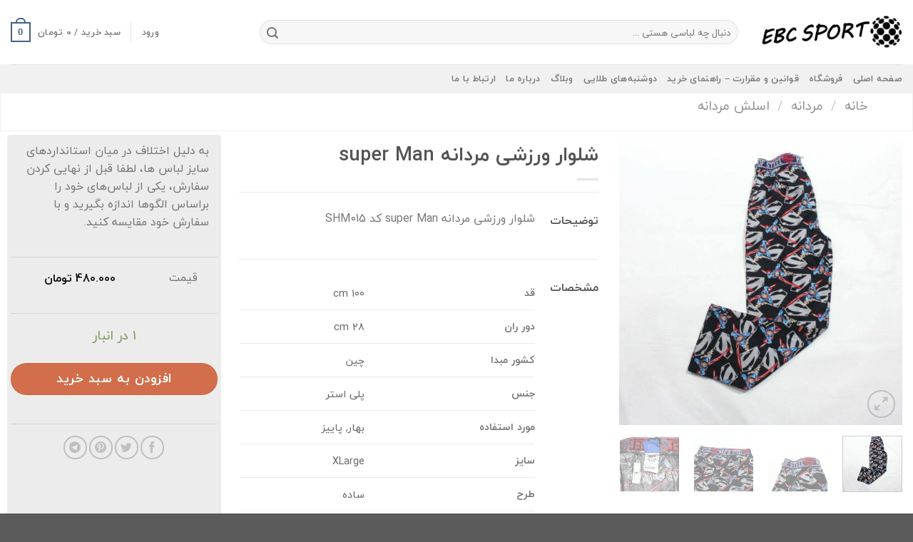

--- FILE ---
content_type: text/html; charset=UTF-8
request_url: https://ebcsport.ir/product/%D8%B4%D9%84%D9%88%D8%A7%D8%B1-%D9%88%D8%B1%D8%B2%D8%B4%DB%8C-%D9%85%D8%B1%D8%AF%D8%A7%D9%86%D9%87-super-man-%DA%A9%D8%AF-shm015/
body_size: 24174
content:

<!DOCTYPE html>
<html dir="rtl" lang="fa-IR" prefix="og: https://ogp.me/ns#" class="loading-site no-js">
<head>
	<meta charset="UTF-8" />
	<link rel="profile" href="https://gmpg.org/xfn/11" />
	<link rel="pingback" href="https://ebcsport.ir/xmlrpc.php" />

	<script>(function(html){html.className = html.className.replace(/\bno-js\b/,'js')})(document.documentElement);</script>
	<style>img:is([sizes="auto" i], [sizes^="auto," i]) { contain-intrinsic-size: 3000px 1500px }</style>
	<meta name="viewport" content="width=device-width, initial-scale=1" />
<!-- بهینه‌سازی موتور جستجو توسط Rank Math - https://rankmath.com/ -->
<title>شلوار ورزشی مردانه super Man - فروشگاه EBC Sport</title>
<meta name="description" content="شلوار ورزشی مردانه super Man کد SHM015"/>
<meta name="robots" content="index, follow, max-snippet:-1, max-video-preview:-1, max-image-preview:large"/>
<link rel="canonical" href="https://ebcsport.ir/product/%d8%b4%d9%84%d9%88%d8%a7%d8%b1-%d9%88%d8%b1%d8%b2%d8%b4%db%8c-%d9%85%d8%b1%d8%af%d8%a7%d9%86%d9%87-super-man-%da%a9%d8%af-shm015/" />
<meta property="og:locale" content="fa_IR" />
<meta property="og:type" content="product" />
<meta property="og:title" content="شلوار ورزشی مردانه super Man - فروشگاه EBC Sport" />
<meta property="og:description" content="شلوار ورزشی مردانه super Man کد SHM015" />
<meta property="og:url" content="https://ebcsport.ir/product/%d8%b4%d9%84%d9%88%d8%a7%d8%b1-%d9%88%d8%b1%d8%b2%d8%b4%db%8c-%d9%85%d8%b1%d8%af%d8%a7%d9%86%d9%87-super-man-%da%a9%d8%af-shm015/" />
<meta property="og:site_name" content="فروشگاه EBC Sport" />
<meta property="og:updated_time" content="2023-06-17T18:05:30+03:30" />
<meta property="og:image" content="https://ebcsport.ir/wp-content/uploads/2022/12/IMG_0198sh015.jpg" />
<meta property="og:image:secure_url" content="https://ebcsport.ir/wp-content/uploads/2022/12/IMG_0198sh015.jpg" />
<meta property="og:image:width" content="1000" />
<meta property="og:image:height" content="1000" />
<meta property="og:image:alt" content="شلوار ورزشی مردانه super Man" />
<meta property="og:image:type" content="image/jpeg" />
<meta property="product:price:amount" content="480000" />
<meta property="product:price:currency" content="IRR" />
<meta property="product:availability" content="instock" />
<meta name="twitter:card" content="summary_large_image" />
<meta name="twitter:title" content="شلوار ورزشی مردانه super Man - فروشگاه EBC Sport" />
<meta name="twitter:description" content="شلوار ورزشی مردانه super Man کد SHM015" />
<meta name="twitter:image" content="https://ebcsport.ir/wp-content/uploads/2022/12/IMG_0198sh015.jpg" />
<meta name="twitter:label1" content="قیمت" />
<meta name="twitter:data1" content="480.000&nbsp;تومان" />
<meta name="twitter:label2" content="دسترسی" />
<meta name="twitter:data2" content="1 در انبار" />
<script type="application/ld+json" class="rank-math-schema">{"@context":"https://schema.org","@graph":[{"@type":"Organization","@id":"https://ebcsport.ir/#organization","name":"\u0641\u0631\u0648\u0634\u06af\u0627\u0647 EBC Sport","url":"https://ebcsport.ir"},{"@type":"WebSite","@id":"https://ebcsport.ir/#website","url":"https://ebcsport.ir","name":"\u0641\u0631\u0648\u0634\u06af\u0627\u0647 EBC Sport","publisher":{"@id":"https://ebcsport.ir/#organization"},"inLanguage":"fa-IR"},{"@type":"ImageObject","@id":"https://ebcsport.ir/wp-content/uploads/2022/12/IMG_0198sh015.jpg","url":"https://ebcsport.ir/wp-content/uploads/2022/12/IMG_0198sh015.jpg","width":"1000","height":"1000","caption":"\u0634\u0644\u0648\u0627\u0631 \u0648\u0631\u0632\u0634\u06cc \u0645\u0631\u062f\u0627\u0646\u0647\u00a0super Man","inLanguage":"fa-IR"},{"@type":"ItemPage","@id":"https://ebcsport.ir/product/%d8%b4%d9%84%d9%88%d8%a7%d8%b1-%d9%88%d8%b1%d8%b2%d8%b4%db%8c-%d9%85%d8%b1%d8%af%d8%a7%d9%86%d9%87-super-man-%da%a9%d8%af-shm015/#webpage","url":"https://ebcsport.ir/product/%d8%b4%d9%84%d9%88%d8%a7%d8%b1-%d9%88%d8%b1%d8%b2%d8%b4%db%8c-%d9%85%d8%b1%d8%af%d8%a7%d9%86%d9%87-super-man-%da%a9%d8%af-shm015/","name":"\u0634\u0644\u0648\u0627\u0631 \u0648\u0631\u0632\u0634\u06cc \u0645\u0631\u062f\u0627\u0646\u0647\u00a0super Man - \u0641\u0631\u0648\u0634\u06af\u0627\u0647 EBC Sport","datePublished":"2022-12-04T16:57:13+03:30","dateModified":"2023-06-17T18:05:30+03:30","isPartOf":{"@id":"https://ebcsport.ir/#website"},"primaryImageOfPage":{"@id":"https://ebcsport.ir/wp-content/uploads/2022/12/IMG_0198sh015.jpg"},"inLanguage":"fa-IR"},{"@type":"Product","name":"\u0634\u0644\u0648\u0627\u0631 \u0648\u0631\u0632\u0634\u06cc \u0645\u0631\u062f\u0627\u0646\u0647\u00a0super Man - \u0641\u0631\u0648\u0634\u06af\u0627\u0647 EBC Sport","description":"\u0634\u0644\u0648\u0627\u0631 \u0648\u0631\u0632\u0634\u06cc \u0645\u0631\u062f\u0627\u0646\u0647\u00a0super Man \u06a9\u062f SHM015","sku":"SHM015","category":"\u0645\u0631\u062f\u0627\u0646\u0647 &gt; \u0627\u0633\u0644\u0634 \u0645\u0631\u062f\u0627\u0646\u0647","mainEntityOfPage":{"@id":"https://ebcsport.ir/product/%d8%b4%d9%84%d9%88%d8%a7%d8%b1-%d9%88%d8%b1%d8%b2%d8%b4%db%8c-%d9%85%d8%b1%d8%af%d8%a7%d9%86%d9%87-super-man-%da%a9%d8%af-shm015/#webpage"},"image":[{"@type":"ImageObject","url":"https://ebcsport.ir/wp-content/uploads/2022/12/IMG_0198sh015.jpg","height":"1000","width":"1000"},{"@type":"ImageObject","url":"https://ebcsport.ir/wp-content/uploads/2022/12/IMG_0199.jpg","height":"1000","width":"1000"},{"@type":"ImageObject","url":"https://ebcsport.ir/wp-content/uploads/2022/12/IMG_0200.jpg","height":"1000","width":"1000"},{"@type":"ImageObject","url":"https://ebcsport.ir/wp-content/uploads/2022/12/IMG_0202.jpg","height":"1000","width":"1000"},{"@type":"ImageObject","url":"https://ebcsport.ir/wp-content/uploads/2022/12/IMG_0203.jpg","height":"1000","width":"1000"},{"@type":"ImageObject","url":"https://ebcsport.ir/wp-content/uploads/2022/12/IMG_0204.jpg","height":"1000","width":"1000"}],"offers":{"@type":"Offer","price":"480000","priceCurrency":"IRR","priceValidUntil":"2027-12-31","availability":"https://schema.org/InStock","itemCondition":"NewCondition","url":"https://ebcsport.ir/product/%d8%b4%d9%84%d9%88%d8%a7%d8%b1-%d9%88%d8%b1%d8%b2%d8%b4%db%8c-%d9%85%d8%b1%d8%af%d8%a7%d9%86%d9%87-super-man-%da%a9%d8%af-shm015/","seller":{"@type":"Organization","@id":"https://ebcsport.ir/","name":"\u0641\u0631\u0648\u0634\u06af\u0627\u0647 EBC Sport","url":"https://ebcsport.ir","logo":""}},"additionalProperty":[{"@type":"PropertyValue","name":"pa_ghad","value":"100 cm"},{"@type":"PropertyValue","name":"pa_dor-ran","value":"28 cm"},{"@type":"PropertyValue","name":"pa_country","value":"\u0686\u06cc\u0646"},{"@type":"PropertyValue","name":"pa_jens","value":"\u067e\u0644\u06cc \u0627\u0633\u062a\u0631"},{"@type":"PropertyValue","name":"pa_karbari","value":"\u0628\u0647\u0627\u0631, \u067e\u0627\u06cc\u06cc\u0632"},{"@type":"PropertyValue","name":"pa_size","value":"XLarge"},{"@type":"PropertyValue","name":"pa_tarh","value":"\u0633\u0627\u062f\u0647"}],"@id":"https://ebcsport.ir/product/%d8%b4%d9%84%d9%88%d8%a7%d8%b1-%d9%88%d8%b1%d8%b2%d8%b4%db%8c-%d9%85%d8%b1%d8%af%d8%a7%d9%86%d9%87-super-man-%da%a9%d8%af-shm015/#richSnippet"}]}</script>
<!-- /افزونه سئو ورپرس Rank Math -->

<link rel='prefetch' href='https://ebcsport.ir/wp-content/themes/flatsome/assets/js/flatsome.js?ver=e1ad26bd5672989785e1' />
<link rel='prefetch' href='https://ebcsport.ir/wp-content/themes/flatsome/assets/js/chunk.slider.js?ver=3.19.9' />
<link rel='prefetch' href='https://ebcsport.ir/wp-content/themes/flatsome/assets/js/chunk.popups.js?ver=3.19.9' />
<link rel='prefetch' href='https://ebcsport.ir/wp-content/themes/flatsome/assets/js/chunk.tooltips.js?ver=3.19.9' />
<link rel='prefetch' href='https://ebcsport.ir/wp-content/themes/flatsome/assets/js/woocommerce.js?ver=dd6035ce106022a74757' />
<link rel="alternate" type="application/rss+xml" title="فروشگاه EBC Sport &raquo; خوراک" href="https://ebcsport.ir/feed/" />
<link rel="alternate" type="application/rss+xml" title="فروشگاه EBC Sport &raquo; خوراک دیدگاه‌ها" href="https://ebcsport.ir/comments/feed/" />
<style id='wp-block-library-inline-css' type='text/css'>
:root{--wp-admin-theme-color:#007cba;--wp-admin-theme-color--rgb:0,124,186;--wp-admin-theme-color-darker-10:#006ba1;--wp-admin-theme-color-darker-10--rgb:0,107,161;--wp-admin-theme-color-darker-20:#005a87;--wp-admin-theme-color-darker-20--rgb:0,90,135;--wp-admin-border-width-focus:2px;--wp-block-synced-color:#7a00df;--wp-block-synced-color--rgb:122,0,223;--wp-bound-block-color:var(--wp-block-synced-color)}@media (min-resolution:192dpi){:root{--wp-admin-border-width-focus:1.5px}}.wp-element-button{cursor:pointer}:root{--wp--preset--font-size--normal:16px;--wp--preset--font-size--huge:42px}:root .has-very-light-gray-background-color{background-color:#eee}:root .has-very-dark-gray-background-color{background-color:#313131}:root .has-very-light-gray-color{color:#eee}:root .has-very-dark-gray-color{color:#313131}:root .has-vivid-green-cyan-to-vivid-cyan-blue-gradient-background{background:linear-gradient(135deg,#00d084,#0693e3)}:root .has-purple-crush-gradient-background{background:linear-gradient(135deg,#34e2e4,#4721fb 50%,#ab1dfe)}:root .has-hazy-dawn-gradient-background{background:linear-gradient(135deg,#faaca8,#dad0ec)}:root .has-subdued-olive-gradient-background{background:linear-gradient(135deg,#fafae1,#67a671)}:root .has-atomic-cream-gradient-background{background:linear-gradient(135deg,#fdd79a,#004a59)}:root .has-nightshade-gradient-background{background:linear-gradient(135deg,#330968,#31cdcf)}:root .has-midnight-gradient-background{background:linear-gradient(135deg,#020381,#2874fc)}.has-regular-font-size{font-size:1em}.has-larger-font-size{font-size:2.625em}.has-normal-font-size{font-size:var(--wp--preset--font-size--normal)}.has-huge-font-size{font-size:var(--wp--preset--font-size--huge)}.has-text-align-center{text-align:center}.has-text-align-left{text-align:left}.has-text-align-right{text-align:right}#end-resizable-editor-section{display:none}.aligncenter{clear:both}.items-justified-left{justify-content:flex-start}.items-justified-center{justify-content:center}.items-justified-right{justify-content:flex-end}.items-justified-space-between{justify-content:space-between}.screen-reader-text{border:0;clip:rect(1px,1px,1px,1px);clip-path:inset(50%);height:1px;margin:-1px;overflow:hidden;padding:0;position:absolute;width:1px;word-wrap:normal!important}.screen-reader-text:focus{background-color:#ddd;clip:auto!important;clip-path:none;color:#444;display:block;font-size:1em;height:auto;left:5px;line-height:normal;padding:15px 23px 14px;text-decoration:none;top:5px;width:auto;z-index:100000}html :where(.has-border-color){border-style:solid}html :where([style*=border-top-color]){border-top-style:solid}html :where([style*=border-right-color]){border-right-style:solid}html :where([style*=border-bottom-color]){border-bottom-style:solid}html :where([style*=border-left-color]){border-left-style:solid}html :where([style*=border-width]){border-style:solid}html :where([style*=border-top-width]){border-top-style:solid}html :where([style*=border-right-width]){border-right-style:solid}html :where([style*=border-bottom-width]){border-bottom-style:solid}html :where([style*=border-left-width]){border-left-style:solid}html :where(img[class*=wp-image-]){height:auto;max-width:100%}:where(figure){margin:0 0 1em}html :where(.is-position-sticky){--wp-admin--admin-bar--position-offset:var(--wp-admin--admin-bar--height,0px)}@media screen and (max-width:600px){html :where(.is-position-sticky){--wp-admin--admin-bar--position-offset:0px}}
</style>
<link rel='stylesheet' id='photoswipe-css' href='https://ebcsport.ir/wp-content/plugins/woocommerce/assets/css/photoswipe/photoswipe.min.css?ver=9.6.3' type='text/css' media='all' />
<link rel='stylesheet' id='photoswipe-default-skin-css' href='https://ebcsport.ir/wp-content/plugins/woocommerce/assets/css/photoswipe/default-skin/default-skin.min.css?ver=9.6.3' type='text/css' media='all' />
<style id='woocommerce-inline-inline-css' type='text/css'>
.woocommerce form .form-row .required { visibility: visible; }
</style>
<link rel='stylesheet' id='brands-styles-css' href='https://ebcsport.ir/wp-content/plugins/woocommerce/assets/css/brands.css?ver=9.6.3' type='text/css' media='all' />
<link rel='stylesheet' id='flatsome-child-theme-css' href='https://ebcsport.ir/wp-content/themes/flatsome-child/assets/public/css/flatsome-child-theme.css?ver=3.7.2' type='text/css' media='all' />
<link rel='stylesheet' id='flatsome-child-iranyekan-farsi-numbersfont-css' href='https://ebcsport.ir/wp-content/themes/flatsome-child/assets/public/css/iranyekan-farsi-numbers-font.css?ver=3.7.2' type='text/css' media='all' />
<link rel='stylesheet' id='flatsome-main-rtl-css' href='https://ebcsport.ir/wp-content/themes/flatsome/assets/css/flatsome-rtl.css?ver=3.19.9' type='text/css' media='all' />
<style id='flatsome-main-inline-css' type='text/css'>
@font-face {
				font-family: "fl-icons";
				font-display: block;
				src: url(https://ebcsport.ir/wp-content/themes/flatsome/assets/css/icons/fl-icons.eot?v=3.19.9);
				src:
					url(https://ebcsport.ir/wp-content/themes/flatsome/assets/css/icons/fl-icons.eot#iefix?v=3.19.9) format("embedded-opentype"),
					url(https://ebcsport.ir/wp-content/themes/flatsome/assets/css/icons/fl-icons.woff2?v=3.19.9) format("woff2"),
					url(https://ebcsport.ir/wp-content/themes/flatsome/assets/css/icons/fl-icons.ttf?v=3.19.9) format("truetype"),
					url(https://ebcsport.ir/wp-content/themes/flatsome/assets/css/icons/fl-icons.woff?v=3.19.9) format("woff"),
					url(https://ebcsport.ir/wp-content/themes/flatsome/assets/css/icons/fl-icons.svg?v=3.19.9#fl-icons) format("svg");
			}
</style>
<link rel='stylesheet' id='flatsome-shop-rtl-css' href='https://ebcsport.ir/wp-content/themes/flatsome/assets/css/flatsome-shop-rtl.css?ver=3.19.9' type='text/css' media='all' />
<link rel='stylesheet' id='flatsome-style-css' href='https://ebcsport.ir/wp-content/themes/flatsome-child/style.css?ver=3.16.3' type='text/css' media='all' />
<script type="text/javascript" src="https://ebcsport.ir/wp-includes/js/jquery/jquery.min.js?ver=3.7.1" id="jquery-core-js"></script>
<script type="text/javascript" src="https://ebcsport.ir/wp-content/plugins/woocommerce/assets/js/jquery-blockui/jquery.blockUI.min.js?ver=2.7.0-wc.9.6.3" id="jquery-blockui-js" data-wp-strategy="defer"></script>
<script type="text/javascript" id="wc-add-to-cart-js-extra">
/* <![CDATA[ */
var wc_add_to_cart_params = {"ajax_url":"\/wp-admin\/admin-ajax.php","wc_ajax_url":"\/?wc-ajax=%%endpoint%%","i18n_view_cart":"\u0645\u0634\u0627\u0647\u062f\u0647 \u0633\u0628\u062f \u062e\u0631\u06cc\u062f","cart_url":"https:\/\/ebcsport.ir\/cart\/","is_cart":"","cart_redirect_after_add":"no"};
/* ]]> */
</script>
<script type="text/javascript" src="https://ebcsport.ir/wp-content/plugins/woocommerce/assets/js/frontend/add-to-cart.min.js?ver=9.6.3" id="wc-add-to-cart-js" defer="defer" data-wp-strategy="defer"></script>
<script type="text/javascript" src="https://ebcsport.ir/wp-content/plugins/woocommerce/assets/js/photoswipe/photoswipe.min.js?ver=4.1.1-wc.9.6.3" id="photoswipe-js" defer="defer" data-wp-strategy="defer"></script>
<script type="text/javascript" src="https://ebcsport.ir/wp-content/plugins/woocommerce/assets/js/photoswipe/photoswipe-ui-default.min.js?ver=4.1.1-wc.9.6.3" id="photoswipe-ui-default-js" defer="defer" data-wp-strategy="defer"></script>
<script type="text/javascript" id="wc-single-product-js-extra">
/* <![CDATA[ */
var wc_single_product_params = {"i18n_required_rating_text":"\u062e\u0648\u0627\u0647\u0634\u0645\u0646\u062f\u06cc\u0645 \u06cc\u06a9 \u0631\u062a\u0628\u0647 \u0631\u0627 \u0627\u0646\u062a\u062e\u0627\u0628 \u06a9\u0646\u06cc\u062f","i18n_product_gallery_trigger_text":"View full-screen image gallery","review_rating_required":"yes","flexslider":{"rtl":true,"animation":"slide","smoothHeight":true,"directionNav":false,"controlNav":"thumbnails","slideshow":false,"animationSpeed":500,"animationLoop":false,"allowOneSlide":false},"zoom_enabled":"","zoom_options":[],"photoswipe_enabled":"1","photoswipe_options":{"shareEl":false,"closeOnScroll":false,"history":false,"hideAnimationDuration":0,"showAnimationDuration":0},"flexslider_enabled":""};
/* ]]> */
</script>
<script type="text/javascript" src="https://ebcsport.ir/wp-content/plugins/woocommerce/assets/js/frontend/single-product.min.js?ver=9.6.3" id="wc-single-product-js" defer="defer" data-wp-strategy="defer"></script>
<script type="text/javascript" src="https://ebcsport.ir/wp-content/plugins/woocommerce/assets/js/js-cookie/js.cookie.min.js?ver=2.1.4-wc.9.6.3" id="js-cookie-js" data-wp-strategy="defer"></script>
<link rel="https://api.w.org/" href="https://ebcsport.ir/wp-json/" /><link rel="alternate" title="JSON" type="application/json" href="https://ebcsport.ir/wp-json/wp/v2/product/2321" /><link rel="EditURI" type="application/rsd+xml" title="RSD" href="https://ebcsport.ir/xmlrpc.php?rsd" />
<meta name="generator" content="WordPress 6.7.4" />
<link rel='shortlink' href='https://ebcsport.ir/?p=2321' />
<link rel="alternate" title="oEmbed (JSON)" type="application/json+oembed" href="https://ebcsport.ir/wp-json/oembed/1.0/embed?url=https%3A%2F%2Febcsport.ir%2Fproduct%2F%25d8%25b4%25d9%2584%25d9%2588%25d8%25a7%25d8%25b1-%25d9%2588%25d8%25b1%25d8%25b2%25d8%25b4%25db%258c-%25d9%2585%25d8%25b1%25d8%25af%25d8%25a7%25d9%2586%25d9%2587-super-man-%25da%25a9%25d8%25af-shm015%2F" />
<link rel="alternate" title="oEmbed (XML)" type="text/xml+oembed" href="https://ebcsport.ir/wp-json/oembed/1.0/embed?url=https%3A%2F%2Febcsport.ir%2Fproduct%2F%25d8%25b4%25d9%2584%25d9%2588%25d8%25a7%25d8%25b1-%25d9%2588%25d8%25b1%25d8%25b2%25d8%25b4%25db%258c-%25d9%2585%25d8%25b1%25d8%25af%25d8%25a7%25d9%2586%25d9%2587-super-man-%25da%25a9%25d8%25af-shm015%2F&#038;format=xml" />
	<noscript><style>.woocommerce-product-gallery{ opacity: 1 !important; }</style></noscript>
	<style class='wp-fonts-local' type='text/css'>
@font-face{font-family:Inter;font-style:normal;font-weight:300 900;font-display:fallback;src:url('https://ebcsport.ir/wp-content/plugins/woocommerce/assets/fonts/Inter-VariableFont_slnt,wght.woff2') format('woff2');font-stretch:normal;}
@font-face{font-family:Cardo;font-style:normal;font-weight:400;font-display:fallback;src:url('https://ebcsport.ir/wp-content/plugins/woocommerce/assets/fonts/cardo_normal_400.woff2') format('woff2');}
</style>
<style id="custom-css" type="text/css">:root {--primary-color: #446084;--fs-color-primary: #446084;--fs-color-secondary: #d26e4b;--fs-color-success: #7a9c59;--fs-color-alert: #b20000;--fs-experimental-link-color: #334862;--fs-experimental-link-color-hover: #111;}.tooltipster-base {--tooltip-color: #fff;--tooltip-bg-color: #000;}.off-canvas-right .mfp-content, .off-canvas-left .mfp-content {--drawer-width: 300px;}.off-canvas .mfp-content.off-canvas-cart {--drawer-width: 360px;}.container-width, .full-width .ubermenu-nav, .container, .row{max-width: 1570px}.row.row-collapse{max-width: 1540px}.row.row-small{max-width: 1562.5px}.row.row-large{max-width: 1600px}.header-main{height: 90px}#logo img{max-height: 90px}#logo{width:200px;}.header-top{min-height: 30px}.transparent .header-main{height: 90px}.transparent #logo img{max-height: 90px}.has-transparent + .page-title:first-of-type,.has-transparent + #main > .page-title,.has-transparent + #main > div > .page-title,.has-transparent + #main .page-header-wrapper:first-of-type .page-title{padding-top: 170px;}.header.show-on-scroll,.stuck .header-main{height:70px!important}.stuck #logo img{max-height: 70px!important}.search-form{ width: 83%;}.header-bottom {background-color: #f1f1f1}@media (max-width: 549px) {.header-main{height: 70px}#logo img{max-height: 70px}}.has-equal-box-heights .box-image {padding-top: 100%;}@media screen and (min-width: 550px){.products .box-vertical .box-image{min-width: 247px!important;width: 247px!important;}}.nav-vertical-fly-out > li + li {border-top-width: 1px; border-top-style: solid;}.label-new.menu-item > a:after{content:"جدید";}.label-hot.menu-item > a:after{content:"جدید";}.label-sale.menu-item > a:after{content:"حراج";}.label-popular.menu-item > a:after{content:"محبوب";}</style><style id="kirki-inline-styles"></style></head>

<body class="rtl product-template-default single single-product postid-2321 theme-flatsome woocommerce woocommerce-page woocommerce-no-js lightbox nav-dropdown-has-arrow nav-dropdown-has-shadow nav-dropdown-has-border">


<a class="skip-link screen-reader-text" href="#main">Skip to content</a>

<div id="wrapper">

	
	<header id="header" class="header has-sticky sticky-jump">
		<div class="header-wrapper">
			<div id="top-bar" class="header-top hide-for-sticky nav-dark show-for-medium">
    <div class="flex-row container">
      <div class="flex-col hide-for-medium flex-left">
          <ul class="nav nav-left medium-nav-center nav-small  nav-divided">
                        </ul>
      </div>

      <div class="flex-col hide-for-medium flex-center">
          <ul class="nav nav-center nav-small  nav-divided">
                        </ul>
      </div>

      <div class="flex-col hide-for-medium flex-right">
         <ul class="nav top-bar-nav nav-right nav-small  nav-divided">
                        </ul>
      </div>

            <div class="flex-col show-for-medium flex-grow">
          <ul class="nav nav-center nav-small mobile-nav  nav-divided">
                        </ul>
      </div>
      
    </div>
</div>
<div id="masthead" class="header-main ">
      <div class="header-inner flex-row container logo-left medium-logo-center" role="navigation">

          <!-- Logo -->
          <div id="logo" class="flex-col logo">
            
<!-- Header logo -->
<a href="https://ebcsport.ir/" title="فروشگاه EBC Sport - اورجینال بپوشید" rel="home">
		<img width="436" height="104" src="https://ebcsport.ir/wp-content/uploads/2022/04/logo-ebc.png" class="header_logo header-logo" alt="فروشگاه EBC Sport"/><img  width="436" height="104" src="https://ebcsport.ir/wp-content/uploads/2022/04/logo-ebc.png" class="header-logo-dark" alt="فروشگاه EBC Sport"/></a>
          </div>

          <!-- Mobile Left Elements -->
          <div class="flex-col show-for-medium flex-left">
            <ul class="mobile-nav nav nav-left ">
              <li class="nav-icon has-icon">
  		<a href="#" data-open="#main-menu" data-pos="left" data-bg="main-menu-overlay" data-color="" class="is-small" aria-label="Menu" aria-controls="main-menu" aria-expanded="false">

		  <i class="icon-menu" ></i>
		  		</a>
	</li>
            </ul>
          </div>

          <!-- Left Elements -->
          <div class="flex-col hide-for-medium flex-left
            flex-grow">
            <ul class="header-nav header-nav-main nav nav-left  nav-uppercase" >
              <li class="header-search-form search-form html relative has-icon">
	<div class="header-search-form-wrapper">
		<div class="searchform-wrapper ux-search-box relative form-flat is-normal"><form role="search" method="get" class="searchform" action="https://ebcsport.ir/">
	<div class="flex-row relative">
						<div class="flex-col flex-grow">
			<label class="screen-reader-text" for="woocommerce-product-search-field-0">جستجو برای:</label>
			<input type="search" id="woocommerce-product-search-field-0" class="search-field mb-0" placeholder="دنبال چه لباسی هستی ..." value="" name="s" />
			<input type="hidden" name="post_type" value="product" />
					</div>
		<div class="flex-col">
			<button type="submit" value="جستجو" class="ux-search-submit submit-button secondary button  icon mb-0" aria-label="ارسال">
				<i class="icon-search" ></i>			</button>
		</div>
	</div>
	<div class="live-search-results text-left z-top"></div>
</form>
</div>	</div>
</li>
            </ul>
          </div>

          <!-- Right Elements -->
          <div class="flex-col hide-for-medium flex-right">
            <ul class="header-nav header-nav-main nav nav-right  nav-uppercase">
              
<li class="account-item has-icon" >

	<a href="https://ebcsport.ir/my-account/" class="nav-top-link nav-top-not-logged-in is-small" title="ورود" data-open="#login-form-popup" >
					<span>
			ورود			</span>
				</a>




</li>
<li class="header-divider"></li><li class="cart-item has-icon has-dropdown">

<a href="https://ebcsport.ir/cart/" class="header-cart-link is-small" title="سبد خرید" >

<span class="header-cart-title">
   سبد خرید   /      <span class="cart-price"><span class="woocommerce-Price-amount amount"><bdi>0&nbsp;<span class="woocommerce-Price-currencySymbol">تومان</span></bdi></span></span>
  </span>

    <span class="cart-icon image-icon">
    <strong>0</strong>
  </span>
  </a>

 <ul class="nav-dropdown nav-dropdown-default">
    <li class="html widget_shopping_cart">
      <div class="widget_shopping_cart_content">
        

	<div class="ux-mini-cart-empty flex flex-row-col text-center pt pb">
				<div class="ux-mini-cart-empty-icon">
			<svg xmlns="http://www.w3.org/2000/svg" viewBox="0 0 17 19" style="opacity:.1;height:80px;">
				<path d="M8.5 0C6.7 0 5.3 1.2 5.3 2.7v2H2.1c-.3 0-.6.3-.7.7L0 18.2c0 .4.2.8.6.8h15.7c.4 0 .7-.3.7-.7v-.1L15.6 5.4c0-.3-.3-.6-.7-.6h-3.2v-2c0-1.6-1.4-2.8-3.2-2.8zM6.7 2.7c0-.8.8-1.4 1.8-1.4s1.8.6 1.8 1.4v2H6.7v-2zm7.5 3.4 1.3 11.5h-14L2.8 6.1h2.5v1.4c0 .4.3.7.7.7.4 0 .7-.3.7-.7V6.1h3.5v1.4c0 .4.3.7.7.7s.7-.3.7-.7V6.1h2.6z" fill-rule="evenodd" clip-rule="evenodd" fill="currentColor"></path>
			</svg>
		</div>
				<p class="woocommerce-mini-cart__empty-message empty">سبد خرید شما خالی است.</p>
					<p class="return-to-shop">
				<a class="button primary wc-backward" href="https://ebcsport.ir/shop/">
					بازگشت به فروشگاه				</a>
			</p>
				</div>


      </div>
    </li>
     </ul>

</li>
            </ul>
          </div>

          <!-- Mobile Right Elements -->
          <div class="flex-col show-for-medium flex-right">
            <ul class="mobile-nav nav nav-right ">
              <li class="cart-item has-icon">


		<a href="https://ebcsport.ir/cart/" class="header-cart-link is-small off-canvas-toggle nav-top-link" title="سبد خرید" data-open="#cart-popup" data-class="off-canvas-cart" data-pos="right" >

    <span class="cart-icon image-icon">
    <strong>0</strong>
  </span>
  </a>


  <!-- Cart Sidebar Popup -->
  <div id="cart-popup" class="mfp-hide">
  <div class="cart-popup-inner inner-padding cart-popup-inner--sticky">
      <div class="cart-popup-title text-center">
          <span class="heading-font uppercase">سبد خرید</span>
          <div class="is-divider"></div>
      </div>
	  <div class="widget_shopping_cart">
		  <div class="widget_shopping_cart_content">
			  

	<div class="ux-mini-cart-empty flex flex-row-col text-center pt pb">
				<div class="ux-mini-cart-empty-icon">
			<svg xmlns="http://www.w3.org/2000/svg" viewBox="0 0 17 19" style="opacity:.1;height:80px;">
				<path d="M8.5 0C6.7 0 5.3 1.2 5.3 2.7v2H2.1c-.3 0-.6.3-.7.7L0 18.2c0 .4.2.8.6.8h15.7c.4 0 .7-.3.7-.7v-.1L15.6 5.4c0-.3-.3-.6-.7-.6h-3.2v-2c0-1.6-1.4-2.8-3.2-2.8zM6.7 2.7c0-.8.8-1.4 1.8-1.4s1.8.6 1.8 1.4v2H6.7v-2zm7.5 3.4 1.3 11.5h-14L2.8 6.1h2.5v1.4c0 .4.3.7.7.7.4 0 .7-.3.7-.7V6.1h3.5v1.4c0 .4.3.7.7.7s.7-.3.7-.7V6.1h2.6z" fill-rule="evenodd" clip-rule="evenodd" fill="currentColor"></path>
			</svg>
		</div>
				<p class="woocommerce-mini-cart__empty-message empty">سبد خرید شما خالی است.</p>
					<p class="return-to-shop">
				<a class="button primary wc-backward" href="https://ebcsport.ir/shop/">
					بازگشت به فروشگاه				</a>
			</p>
				</div>


		  </div>
	  </div>
               </div>
  </div>

</li>
            </ul>
          </div>

      </div>

            <div class="container"><div class="top-divider full-width"></div></div>
      </div>
<div id="wide-nav" class="header-bottom wide-nav ">
    <div class="flex-row container">

                        <div class="flex-col hide-for-medium flex-left">
                <ul class="nav header-nav header-bottom-nav nav-left  nav-uppercase">
                    <li id="menu-item-1111" class="menu-item menu-item-type-post_type menu-item-object-page menu-item-home menu-item-1111 menu-item-design-default"><a href="https://ebcsport.ir/" class="nav-top-link">صفحه اصلی</a></li>
<li id="menu-item-3201" class="menu-item menu-item-type-post_type menu-item-object-page current_page_parent menu-item-3201 menu-item-design-default"><a href="https://ebcsport.ir/shop/" class="nav-top-link">فروشگاه</a></li>
<li id="menu-item-1116" class="menu-item menu-item-type-post_type menu-item-object-page menu-item-1116 menu-item-design-default"><a href="https://ebcsport.ir/faq/" class="nav-top-link">قوانین و مقرارت – راهنمای خرید</a></li>
<li id="menu-item-1115" class="menu-item menu-item-type-post_type menu-item-object-page menu-item-1115 menu-item-design-default"><a href="https://ebcsport.ir/monday-off/" class="nav-top-link">دوشنبه‌های طلایی</a></li>
<li id="menu-item-893" class="menu-item menu-item-type-post_type menu-item-object-page menu-item-893 menu-item-design-default"><a href="https://ebcsport.ir/blog/" class="nav-top-link">وبلاگ</a></li>
<li id="menu-item-1119" class="menu-item menu-item-type-post_type menu-item-object-page menu-item-1119 menu-item-design-default"><a href="https://ebcsport.ir/about/" class="nav-top-link">درباره ما</a></li>
<li id="menu-item-1114" class="menu-item menu-item-type-post_type menu-item-object-page menu-item-1114 menu-item-design-default"><a href="https://ebcsport.ir/contact/" class="nav-top-link">ارتباط با ما</a></li>
                </ul>
            </div>
            
            
                        <div class="flex-col hide-for-medium flex-right flex-grow">
              <ul class="nav header-nav header-bottom-nav nav-right  nav-uppercase">
                                 </ul>
            </div>
            
                          <div class="flex-col show-for-medium flex-grow">
                  <ul class="nav header-bottom-nav nav-center mobile-nav  nav-uppercase">
                      <li class="header-search-form search-form html relative has-icon">
	<div class="header-search-form-wrapper">
		<div class="searchform-wrapper ux-search-box relative form-flat is-normal"><form role="search" method="get" class="searchform" action="https://ebcsport.ir/">
	<div class="flex-row relative">
						<div class="flex-col flex-grow">
			<label class="screen-reader-text" for="woocommerce-product-search-field-1">جستجو برای:</label>
			<input type="search" id="woocommerce-product-search-field-1" class="search-field mb-0" placeholder="دنبال چه لباسی هستی ..." value="" name="s" />
			<input type="hidden" name="post_type" value="product" />
					</div>
		<div class="flex-col">
			<button type="submit" value="جستجو" class="ux-search-submit submit-button secondary button  icon mb-0" aria-label="ارسال">
				<i class="icon-search" ></i>			</button>
		</div>
	</div>
	<div class="live-search-results text-left z-top"></div>
</form>
</div>	</div>
</li>
                  </ul>
              </div>
            
    </div>
</div>

<div class="header-bg-container fill"><div class="header-bg-image fill"></div><div class="header-bg-color fill"></div></div>		</div>
	</header>

	
	<main id="main" class="">

	<div class="shop-container">

		
			<div class="container">
	<div class="woocommerce-notices-wrapper"></div></div>
<div id="product-2321" class="product type-product post-2321 status-publish first instock product_cat-slash-men-pants product_cat-men has-post-thumbnail shipping-taxable purchasable product-type-simple">

	<div class="custom-product-page ux-layout-3101 ux-layout-scope-global">

		
	<section class="section" id="section_2092089776">
		<div class="section-bg fill" >
									
			
	<div class="is-border"
		style="border-color:rgb(241, 241, 241);border-width:1px 1px 1px 1px;">
	</div>

		</div>

		

		<div class="section-content relative">
			

<div class="row row-small row-full-width align-center"  id="row-1904578168">


	<div id="col-2013144516" class="col medium-11 small-11 large-11"  >
				<div class="col-inner"  >
			
			

<div class="product-breadcrumb-container is-large"><nav class="woocommerce-breadcrumb breadcrumbs uppercase"><a href="https://ebcsport.ir">خانه</a> <span class="divider">&#47;</span> <a href="https://ebcsport.ir/product-category/men/">مردانه</a> <span class="divider">&#47;</span> <a href="https://ebcsport.ir/product-category/men/slash-men-pants/">اسلش مردانه</a></nav></div>


		</div>
				
<style>
#col-2013144516 > .col-inner {
  padding: 2px 0px 0px 0px;
}
</style>
	</div>

	

</div>

		</div>

		
<style>
#section_2092089776 {
  padding-top: 5px;
  padding-bottom: 5px;
}
</style>
	</section>
	

	<section class="section" id="section_2144298969">
		<div class="section-bg fill" >
									
			

		</div>

		

		<div class="section-content relative">
			

<div class="row row-small align-equal align-center"  id="row-885122179">


	<div id="col-1765581766" class="col medium-4 small-12 large-4 small-col-first"  >
				<div class="col-inner text-center"  >
			
			


<div class="product-images relative mb-half has-hover woocommerce-product-gallery woocommerce-product-gallery--with-images woocommerce-product-gallery--columns-4 images" data-columns="4">

  <div class="badge-container is-larger absolute left top z-1">

</div>

  <div class="image-tools absolute top show-on-hover right z-3">
      </div>

  <div class="woocommerce-product-gallery__wrapper product-gallery-slider slider slider-nav-small mb-half"
        data-flickity-options='{
                "cellAlign": "center",
                "wrapAround": true,
                "autoPlay": false,
                "prevNextButtons":true,
                "adaptiveHeight": true,
                "imagesLoaded": true,
                "lazyLoad": 1,
                "dragThreshold" : 15,
                "pageDots": false,
                "rightToLeft": true       }'>
    <div data-thumb="https://ebcsport.ir/wp-content/uploads/2022/12/IMG_0198sh015-100x100.jpg" data-thumb-alt="شلوار ورزشی مردانه super Man" data-thumb-srcset="https://ebcsport.ir/wp-content/uploads/2022/12/IMG_0198sh015-100x100.jpg 100w, https://ebcsport.ir/wp-content/uploads/2022/12/IMG_0198sh015-247x247.jpg 247w, https://ebcsport.ir/wp-content/uploads/2022/12/IMG_0198sh015-510x510.jpg 510w, https://ebcsport.ir/wp-content/uploads/2022/12/IMG_0198sh015-400x400.jpg 400w, https://ebcsport.ir/wp-content/uploads/2022/12/IMG_0198sh015-800x800.jpg 800w, https://ebcsport.ir/wp-content/uploads/2022/12/IMG_0198sh015-280x280.jpg 280w, https://ebcsport.ir/wp-content/uploads/2022/12/IMG_0198sh015-768x768.jpg 768w, https://ebcsport.ir/wp-content/uploads/2022/12/IMG_0198sh015.jpg 1000w"  data-thumb-sizes="(max-width: 100px) 100vw, 100px" class="woocommerce-product-gallery__image slide first"><a href="https://ebcsport.ir/wp-content/uploads/2022/12/IMG_0198sh015.jpg"><img width="510" height="510" src="https://ebcsport.ir/wp-content/uploads/2022/12/IMG_0198sh015-510x510.jpg" class="wp-post-image ux-skip-lazy" alt="شلوار ورزشی مردانه super Man" data-caption="" data-src="https://ebcsport.ir/wp-content/uploads/2022/12/IMG_0198sh015.jpg" data-large_image="https://ebcsport.ir/wp-content/uploads/2022/12/IMG_0198sh015.jpg" data-large_image_width="1000" data-large_image_height="1000" decoding="async" fetchpriority="high" srcset="https://ebcsport.ir/wp-content/uploads/2022/12/IMG_0198sh015-510x510.jpg 510w, https://ebcsport.ir/wp-content/uploads/2022/12/IMG_0198sh015-247x247.jpg 247w, https://ebcsport.ir/wp-content/uploads/2022/12/IMG_0198sh015-100x100.jpg 100w, https://ebcsport.ir/wp-content/uploads/2022/12/IMG_0198sh015-400x400.jpg 400w, https://ebcsport.ir/wp-content/uploads/2022/12/IMG_0198sh015-800x800.jpg 800w, https://ebcsport.ir/wp-content/uploads/2022/12/IMG_0198sh015-280x280.jpg 280w, https://ebcsport.ir/wp-content/uploads/2022/12/IMG_0198sh015-768x768.jpg 768w, https://ebcsport.ir/wp-content/uploads/2022/12/IMG_0198sh015.jpg 1000w" sizes="(max-width: 510px) 100vw, 510px" /></a></div><div data-thumb="https://ebcsport.ir/wp-content/uploads/2022/12/IMG_0199-100x100.jpg" data-thumb-alt="شلوار ورزشی مردانه super Man - Image 2" data-thumb-srcset="https://ebcsport.ir/wp-content/uploads/2022/12/IMG_0199-100x100.jpg 100w, https://ebcsport.ir/wp-content/uploads/2022/12/IMG_0199-247x247.jpg 247w, https://ebcsport.ir/wp-content/uploads/2022/12/IMG_0199-510x510.jpg 510w, https://ebcsport.ir/wp-content/uploads/2022/12/IMG_0199-400x400.jpg 400w, https://ebcsport.ir/wp-content/uploads/2022/12/IMG_0199-800x800.jpg 800w, https://ebcsport.ir/wp-content/uploads/2022/12/IMG_0199-280x280.jpg 280w, https://ebcsport.ir/wp-content/uploads/2022/12/IMG_0199-768x768.jpg 768w, https://ebcsport.ir/wp-content/uploads/2022/12/IMG_0199.jpg 1000w"  data-thumb-sizes="(max-width: 100px) 100vw, 100px" class="woocommerce-product-gallery__image slide"><a href="https://ebcsport.ir/wp-content/uploads/2022/12/IMG_0199.jpg"><img width="510" height="510" src="data:image/svg+xml,%3Csvg%20viewBox%3D%220%200%201000%201000%22%20xmlns%3D%22http%3A%2F%2Fwww.w3.org%2F2000%2Fsvg%22%3E%3C%2Fsvg%3E" class="lazy-load " alt="شلوار ورزشی مردانه super Man - Image 2" data-caption="" data-src="https://ebcsport.ir/wp-content/uploads/2022/12/IMG_0199.jpg" data-large_image="https://ebcsport.ir/wp-content/uploads/2022/12/IMG_0199.jpg" data-large_image_width="1000" data-large_image_height="1000" decoding="async" srcset="" data-srcset="https://ebcsport.ir/wp-content/uploads/2022/12/IMG_0199-510x510.jpg 510w, https://ebcsport.ir/wp-content/uploads/2022/12/IMG_0199-247x247.jpg 247w, https://ebcsport.ir/wp-content/uploads/2022/12/IMG_0199-100x100.jpg 100w, https://ebcsport.ir/wp-content/uploads/2022/12/IMG_0199-400x400.jpg 400w, https://ebcsport.ir/wp-content/uploads/2022/12/IMG_0199-800x800.jpg 800w, https://ebcsport.ir/wp-content/uploads/2022/12/IMG_0199-280x280.jpg 280w, https://ebcsport.ir/wp-content/uploads/2022/12/IMG_0199-768x768.jpg 768w, https://ebcsport.ir/wp-content/uploads/2022/12/IMG_0199.jpg 1000w" sizes="(max-width: 510px) 100vw, 510px" /></a></div><div data-thumb="https://ebcsport.ir/wp-content/uploads/2022/12/IMG_0200-100x100.jpg" data-thumb-alt="شلوار ورزشی مردانه super Man - Image 3" data-thumb-srcset="https://ebcsport.ir/wp-content/uploads/2022/12/IMG_0200-100x100.jpg 100w, https://ebcsport.ir/wp-content/uploads/2022/12/IMG_0200-247x247.jpg 247w, https://ebcsport.ir/wp-content/uploads/2022/12/IMG_0200-510x510.jpg 510w, https://ebcsport.ir/wp-content/uploads/2022/12/IMG_0200-400x400.jpg 400w, https://ebcsport.ir/wp-content/uploads/2022/12/IMG_0200-800x800.jpg 800w, https://ebcsport.ir/wp-content/uploads/2022/12/IMG_0200-280x280.jpg 280w, https://ebcsport.ir/wp-content/uploads/2022/12/IMG_0200-768x768.jpg 768w, https://ebcsport.ir/wp-content/uploads/2022/12/IMG_0200.jpg 1000w"  data-thumb-sizes="(max-width: 100px) 100vw, 100px" class="woocommerce-product-gallery__image slide"><a href="https://ebcsport.ir/wp-content/uploads/2022/12/IMG_0200.jpg"><img width="510" height="510" src="data:image/svg+xml,%3Csvg%20viewBox%3D%220%200%201000%201000%22%20xmlns%3D%22http%3A%2F%2Fwww.w3.org%2F2000%2Fsvg%22%3E%3C%2Fsvg%3E" class="lazy-load " alt="شلوار ورزشی مردانه super Man - Image 3" data-caption="" data-src="https://ebcsport.ir/wp-content/uploads/2022/12/IMG_0200.jpg" data-large_image="https://ebcsport.ir/wp-content/uploads/2022/12/IMG_0200.jpg" data-large_image_width="1000" data-large_image_height="1000" decoding="async" srcset="" data-srcset="https://ebcsport.ir/wp-content/uploads/2022/12/IMG_0200-510x510.jpg 510w, https://ebcsport.ir/wp-content/uploads/2022/12/IMG_0200-247x247.jpg 247w, https://ebcsport.ir/wp-content/uploads/2022/12/IMG_0200-100x100.jpg 100w, https://ebcsport.ir/wp-content/uploads/2022/12/IMG_0200-400x400.jpg 400w, https://ebcsport.ir/wp-content/uploads/2022/12/IMG_0200-800x800.jpg 800w, https://ebcsport.ir/wp-content/uploads/2022/12/IMG_0200-280x280.jpg 280w, https://ebcsport.ir/wp-content/uploads/2022/12/IMG_0200-768x768.jpg 768w, https://ebcsport.ir/wp-content/uploads/2022/12/IMG_0200.jpg 1000w" sizes="(max-width: 510px) 100vw, 510px" /></a></div><div data-thumb="https://ebcsport.ir/wp-content/uploads/2022/12/IMG_0202-100x100.jpg" data-thumb-alt="شلوار ورزشی مردانه super Man - Image 4" data-thumb-srcset="https://ebcsport.ir/wp-content/uploads/2022/12/IMG_0202-100x100.jpg 100w, https://ebcsport.ir/wp-content/uploads/2022/12/IMG_0202-247x247.jpg 247w, https://ebcsport.ir/wp-content/uploads/2022/12/IMG_0202-510x510.jpg 510w, https://ebcsport.ir/wp-content/uploads/2022/12/IMG_0202-400x400.jpg 400w, https://ebcsport.ir/wp-content/uploads/2022/12/IMG_0202-800x800.jpg 800w, https://ebcsport.ir/wp-content/uploads/2022/12/IMG_0202-280x280.jpg 280w, https://ebcsport.ir/wp-content/uploads/2022/12/IMG_0202-768x768.jpg 768w, https://ebcsport.ir/wp-content/uploads/2022/12/IMG_0202.jpg 1000w"  data-thumb-sizes="(max-width: 100px) 100vw, 100px" class="woocommerce-product-gallery__image slide"><a href="https://ebcsport.ir/wp-content/uploads/2022/12/IMG_0202.jpg"><img width="510" height="510" src="data:image/svg+xml,%3Csvg%20viewBox%3D%220%200%201000%201000%22%20xmlns%3D%22http%3A%2F%2Fwww.w3.org%2F2000%2Fsvg%22%3E%3C%2Fsvg%3E" class="lazy-load " alt="شلوار ورزشی مردانه super Man - Image 4" data-caption="" data-src="https://ebcsport.ir/wp-content/uploads/2022/12/IMG_0202.jpg" data-large_image="https://ebcsport.ir/wp-content/uploads/2022/12/IMG_0202.jpg" data-large_image_width="1000" data-large_image_height="1000" decoding="async" srcset="" data-srcset="https://ebcsport.ir/wp-content/uploads/2022/12/IMG_0202-510x510.jpg 510w, https://ebcsport.ir/wp-content/uploads/2022/12/IMG_0202-247x247.jpg 247w, https://ebcsport.ir/wp-content/uploads/2022/12/IMG_0202-100x100.jpg 100w, https://ebcsport.ir/wp-content/uploads/2022/12/IMG_0202-400x400.jpg 400w, https://ebcsport.ir/wp-content/uploads/2022/12/IMG_0202-800x800.jpg 800w, https://ebcsport.ir/wp-content/uploads/2022/12/IMG_0202-280x280.jpg 280w, https://ebcsport.ir/wp-content/uploads/2022/12/IMG_0202-768x768.jpg 768w, https://ebcsport.ir/wp-content/uploads/2022/12/IMG_0202.jpg 1000w" sizes="auto, (max-width: 510px) 100vw, 510px" /></a></div><div data-thumb="https://ebcsport.ir/wp-content/uploads/2022/12/IMG_0203-100x100.jpg" data-thumb-alt="شلوار ورزشی مردانه super Man - Image 5" data-thumb-srcset="https://ebcsport.ir/wp-content/uploads/2022/12/IMG_0203-100x100.jpg 100w, https://ebcsport.ir/wp-content/uploads/2022/12/IMG_0203-247x247.jpg 247w, https://ebcsport.ir/wp-content/uploads/2022/12/IMG_0203-510x510.jpg 510w, https://ebcsport.ir/wp-content/uploads/2022/12/IMG_0203-400x400.jpg 400w, https://ebcsport.ir/wp-content/uploads/2022/12/IMG_0203-800x800.jpg 800w, https://ebcsport.ir/wp-content/uploads/2022/12/IMG_0203-280x280.jpg 280w, https://ebcsport.ir/wp-content/uploads/2022/12/IMG_0203-768x768.jpg 768w, https://ebcsport.ir/wp-content/uploads/2022/12/IMG_0203.jpg 1000w"  data-thumb-sizes="(max-width: 100px) 100vw, 100px" class="woocommerce-product-gallery__image slide"><a href="https://ebcsport.ir/wp-content/uploads/2022/12/IMG_0203.jpg"><img width="510" height="510" src="data:image/svg+xml,%3Csvg%20viewBox%3D%220%200%201000%201000%22%20xmlns%3D%22http%3A%2F%2Fwww.w3.org%2F2000%2Fsvg%22%3E%3C%2Fsvg%3E" class="lazy-load " alt="شلوار ورزشی مردانه super Man - Image 5" data-caption="" data-src="https://ebcsport.ir/wp-content/uploads/2022/12/IMG_0203.jpg" data-large_image="https://ebcsport.ir/wp-content/uploads/2022/12/IMG_0203.jpg" data-large_image_width="1000" data-large_image_height="1000" decoding="async" srcset="" data-srcset="https://ebcsport.ir/wp-content/uploads/2022/12/IMG_0203-510x510.jpg 510w, https://ebcsport.ir/wp-content/uploads/2022/12/IMG_0203-247x247.jpg 247w, https://ebcsport.ir/wp-content/uploads/2022/12/IMG_0203-100x100.jpg 100w, https://ebcsport.ir/wp-content/uploads/2022/12/IMG_0203-400x400.jpg 400w, https://ebcsport.ir/wp-content/uploads/2022/12/IMG_0203-800x800.jpg 800w, https://ebcsport.ir/wp-content/uploads/2022/12/IMG_0203-280x280.jpg 280w, https://ebcsport.ir/wp-content/uploads/2022/12/IMG_0203-768x768.jpg 768w, https://ebcsport.ir/wp-content/uploads/2022/12/IMG_0203.jpg 1000w" sizes="auto, (max-width: 510px) 100vw, 510px" /></a></div><div data-thumb="https://ebcsport.ir/wp-content/uploads/2022/12/IMG_0204-100x100.jpg" data-thumb-alt="شلوار ورزشی مردانه super Man - Image 6" data-thumb-srcset="https://ebcsport.ir/wp-content/uploads/2022/12/IMG_0204-100x100.jpg 100w, https://ebcsport.ir/wp-content/uploads/2022/12/IMG_0204-247x247.jpg 247w, https://ebcsport.ir/wp-content/uploads/2022/12/IMG_0204-510x510.jpg 510w, https://ebcsport.ir/wp-content/uploads/2022/12/IMG_0204-400x400.jpg 400w, https://ebcsport.ir/wp-content/uploads/2022/12/IMG_0204-800x800.jpg 800w, https://ebcsport.ir/wp-content/uploads/2022/12/IMG_0204-280x280.jpg 280w, https://ebcsport.ir/wp-content/uploads/2022/12/IMG_0204-768x768.jpg 768w, https://ebcsport.ir/wp-content/uploads/2022/12/IMG_0204.jpg 1000w"  data-thumb-sizes="(max-width: 100px) 100vw, 100px" class="woocommerce-product-gallery__image slide"><a href="https://ebcsport.ir/wp-content/uploads/2022/12/IMG_0204.jpg"><img width="510" height="510" src="data:image/svg+xml,%3Csvg%20viewBox%3D%220%200%201000%201000%22%20xmlns%3D%22http%3A%2F%2Fwww.w3.org%2F2000%2Fsvg%22%3E%3C%2Fsvg%3E" class="lazy-load " alt="شلوار ورزشی مردانه super Man - Image 6" data-caption="" data-src="https://ebcsport.ir/wp-content/uploads/2022/12/IMG_0204.jpg" data-large_image="https://ebcsport.ir/wp-content/uploads/2022/12/IMG_0204.jpg" data-large_image_width="1000" data-large_image_height="1000" decoding="async" srcset="" data-srcset="https://ebcsport.ir/wp-content/uploads/2022/12/IMG_0204-510x510.jpg 510w, https://ebcsport.ir/wp-content/uploads/2022/12/IMG_0204-247x247.jpg 247w, https://ebcsport.ir/wp-content/uploads/2022/12/IMG_0204-100x100.jpg 100w, https://ebcsport.ir/wp-content/uploads/2022/12/IMG_0204-400x400.jpg 400w, https://ebcsport.ir/wp-content/uploads/2022/12/IMG_0204-800x800.jpg 800w, https://ebcsport.ir/wp-content/uploads/2022/12/IMG_0204-280x280.jpg 280w, https://ebcsport.ir/wp-content/uploads/2022/12/IMG_0204-768x768.jpg 768w, https://ebcsport.ir/wp-content/uploads/2022/12/IMG_0204.jpg 1000w" sizes="auto, (max-width: 510px) 100vw, 510px" /></a></div>  </div>

  <div class="image-tools absolute bottom left z-3">
        <a href="#product-zoom" class="zoom-button button is-outline circle icon tooltip hide-for-small" title="زوم">
      <i class="icon-expand" ></i>    </a>
   </div>
</div>

	<div class="product-thumbnails thumbnails slider row row-small row-slider slider-nav-small small-columns-4"
		data-flickity-options='{
			"cellAlign": "right",
			"wrapAround": false,
			"autoPlay": false,
			"prevNextButtons": true,
			"asNavFor": ".product-gallery-slider",
			"percentPosition": true,
			"imagesLoaded": true,
			"pageDots": false,
			"rightToLeft": true,
			"contain": true
		}'>
					<div class="col is-nav-selected first">
				<a>
					<img src="https://ebcsport.ir/wp-content/uploads/2022/12/IMG_0198sh015-247x247.jpg" alt="شلوار ورزشی مردانه super Man" width="247" height="" class="attachment-woocommerce_thumbnail" />				</a>
			</div><div class="col"><a><img src="data:image/svg+xml,%3Csvg%20viewBox%3D%220%200%20247%200%22%20xmlns%3D%22http%3A%2F%2Fwww.w3.org%2F2000%2Fsvg%22%3E%3C%2Fsvg%3E" data-src="https://ebcsport.ir/wp-content/uploads/2022/12/IMG_0199-247x247.jpg" alt="" width="247" height=""  class="lazy-load attachment-woocommerce_thumbnail" /></a></div><div class="col"><a><img src="data:image/svg+xml,%3Csvg%20viewBox%3D%220%200%20247%200%22%20xmlns%3D%22http%3A%2F%2Fwww.w3.org%2F2000%2Fsvg%22%3E%3C%2Fsvg%3E" data-src="https://ebcsport.ir/wp-content/uploads/2022/12/IMG_0200-247x247.jpg" alt="" width="247" height=""  class="lazy-load attachment-woocommerce_thumbnail" /></a></div><div class="col"><a><img src="data:image/svg+xml,%3Csvg%20viewBox%3D%220%200%20247%200%22%20xmlns%3D%22http%3A%2F%2Fwww.w3.org%2F2000%2Fsvg%22%3E%3C%2Fsvg%3E" data-src="https://ebcsport.ir/wp-content/uploads/2022/12/IMG_0202-247x247.jpg" alt="" width="247" height=""  class="lazy-load attachment-woocommerce_thumbnail" /></a></div><div class="col"><a><img src="data:image/svg+xml,%3Csvg%20viewBox%3D%220%200%20247%200%22%20xmlns%3D%22http%3A%2F%2Fwww.w3.org%2F2000%2Fsvg%22%3E%3C%2Fsvg%3E" data-src="https://ebcsport.ir/wp-content/uploads/2022/12/IMG_0203-247x247.jpg" alt="" width="247" height=""  class="lazy-load attachment-woocommerce_thumbnail" /></a></div><div class="col"><a><img src="data:image/svg+xml,%3Csvg%20viewBox%3D%220%200%20247%200%22%20xmlns%3D%22http%3A%2F%2Fwww.w3.org%2F2000%2Fsvg%22%3E%3C%2Fsvg%3E" data-src="https://ebcsport.ir/wp-content/uploads/2022/12/IMG_0204-247x247.jpg" alt="" width="247" height=""  class="lazy-load attachment-woocommerce_thumbnail" /></a></div>	</div>
	


		</div>
				
<style>
#col-1765581766 > .col-inner {
  padding: 0px 0px 0p24px 0px;
}
</style>
	</div>

	

	<div id="col-1715765857" class="col medium-5 small-12 large-5"  >
				<div class="col-inner text-left" style="background-color:rgb(255,255,255);" >
			
			

<div class="product-title-container"><h1 class="product-title product_title entry-title">
	شلوار ورزشی مردانه super Man</h1>

	<div class="is-divider small"></div>
</div>

<div class="product-page-sections">
		<div class="product-section">
	<div class="row">
		<div class="large-2 col pb-0 mb-0">
			 <h5 class="uppercase mt">توضیحات</h5>
		</div>

		<div class="large-10 col pb-0 mb-0">
			<div class="panel entry-content">
				

<p>شلوار ورزشی مردانه super Man کد SHM015</p>
			</div>
		</div>
	</div>
	</div>
		<div class="product-section">
	<div class="row">
		<div class="large-2 col pb-0 mb-0">
			 <h5 class="uppercase mt">مشخصات</h5>
		</div>

		<div class="large-10 col pb-0 mb-0">
			<div class="panel entry-content">
				

<table class="woocommerce-product-attributes shop_attributes" aria-label="Product Details">
			<tr class="woocommerce-product-attributes-item woocommerce-product-attributes-item--attribute_pa_ghad">
			<th class="woocommerce-product-attributes-item__label" scope="row">قد</th>
			<td class="woocommerce-product-attributes-item__value"><p>100 cm</p>
</td>
		</tr>
			<tr class="woocommerce-product-attributes-item woocommerce-product-attributes-item--attribute_pa_dor-ran">
			<th class="woocommerce-product-attributes-item__label" scope="row">دور ران</th>
			<td class="woocommerce-product-attributes-item__value"><p>28 cm</p>
</td>
		</tr>
			<tr class="woocommerce-product-attributes-item woocommerce-product-attributes-item--attribute_pa_country">
			<th class="woocommerce-product-attributes-item__label" scope="row">کشور مبدا</th>
			<td class="woocommerce-product-attributes-item__value"><p>چین</p>
</td>
		</tr>
			<tr class="woocommerce-product-attributes-item woocommerce-product-attributes-item--attribute_pa_jens">
			<th class="woocommerce-product-attributes-item__label" scope="row">جنس</th>
			<td class="woocommerce-product-attributes-item__value"><p>پلی استر</p>
</td>
		</tr>
			<tr class="woocommerce-product-attributes-item woocommerce-product-attributes-item--attribute_pa_karbari">
			<th class="woocommerce-product-attributes-item__label" scope="row">مورد استفاده</th>
			<td class="woocommerce-product-attributes-item__value"><p>بهار, پاییز</p>
</td>
		</tr>
			<tr class="woocommerce-product-attributes-item woocommerce-product-attributes-item--attribute_pa_size">
			<th class="woocommerce-product-attributes-item__label" scope="row">سایز</th>
			<td class="woocommerce-product-attributes-item__value"><p>XLarge</p>
</td>
		</tr>
			<tr class="woocommerce-product-attributes-item woocommerce-product-attributes-item--attribute_pa_tarh">
			<th class="woocommerce-product-attributes-item__label" scope="row">طرح</th>
			<td class="woocommerce-product-attributes-item__value"><p>ساده</p>
</td>
		</tr>
	</table>
			</div>
		</div>
	</div>
	</div>
	</div>


<div class="row row-collapse align-equal align-center row-solid"  id="row-2072218305">


	<div id="col-1414763791" class="col small-12 large-12"  >
				<div class="col-inner"  >
			
			



<div class="product_meta">

	
	
		<span class="sku_wrapper">شناسه محصول: <span class="sku">SHM015</span></span>

	
	<span class="posted_in">دسته: <a href="https://ebcsport.ir/product-category/men/slash-men-pants/" rel="tag">اسلش مردانه</a>, <a href="https://ebcsport.ir/product-category/men/" rel="tag">مردانه</a></span>
	
	
</div>



		</div>
				
<style>
#col-1414763791 > .col-inner {
  padding: 0px 0px 0px 0px;
  margin: 0px 0px 0px 0px;
}
</style>
	</div>

	


<style>
#row-2072218305 > .col > .col-inner {
  padding: 3px 5px 0px 0px;
}
</style>
</div>
<div class="row row-collapse row-full-width align-equal align-center"  id="row-808226834">


	<div id="col-2098797663" class="col small-12 large-12"  >
				<div class="col-inner"  >
			
			

<div class="row"  id="row-391588478">


	<div id="col-1957814250" class="col medium-3 small-3 large-3"  >
				<div class="col-inner"  >
			
			


		<div class="icon-box featured-box icon-box-center text-center is-small"  >
					<div class="icon-box-img" style="width: 45px">
				<div class="icon">
					<div class="icon-inner" >
											</div>
				</div>
			</div>
				<div class="icon-box-text last-reset">
						<h6>ارسال به سراسر ایران</h6>			


		</div>
	</div>
	
	

		</div>
				
<style>
#col-1957814250 > .col-inner {
  padding: 12px 0px 0px 0px;
}
</style>
	</div>

	

	<div id="col-2543560" class="col medium-3 small-3 large-3"  >
				<div class="col-inner"  >
			
			


		<div class="icon-box featured-box icon-box-center text-center is-small"  >
					<div class="icon-box-img" style="width: 39px">
				<div class="icon">
					<div class="icon-inner" >
											</div>
				</div>
			</div>
				<div class="icon-box-text last-reset">
						<h6>پشتیبانی ۲۴ ساعته</h6>			


		</div>
	</div>
	
	

		</div>
					</div>

	

	<div id="col-1874263583" class="col medium-3 small-3 large-3"  >
				<div class="col-inner"  >
			
			


		<div class="icon-box featured-box icon-box-center text-center is-small"  >
					<div class="icon-box-img" style="width: 39px">
				<div class="icon">
					<div class="icon-inner" >
											</div>
				</div>
			</div>
				<div class="icon-box-text last-reset">
						<h6>ضمانت اصل بودن کالا</h6>			


		</div>
	</div>
	
	

		</div>
					</div>

	


<style>
#row-391588478 > .col > .col-inner {
  padding: 10px 0px 0px 0px;
}
</style>
</div>

		</div>
					</div>

	


<style>
#row-808226834 > .col > .col-inner {
  background-color: rgb(236, 236, 236);
  border-radius: 5px;
}
</style>
</div>

		</div>
					</div>

	

	<div id="col-2092081742" class="col medium-3 small-12 large-3"  >
				<div class="col-inner text-center" style="background-color:rgb(236, 236, 236);" >
			
			

<div class="row row-collapse row-full-width align-middle align-right"  id="row-1403314969">


	<div id="col-819612260" class="col medium-11 large-11"  >
				<div class="col-inner"  >
			
			

	<div id="text-2900160869" class="text display: flex !important;list-style: none !important;">
		

<p>به دلیل اختلاف در میان استانداردهای سایز لباس ها، لطفا قبل از نهایی کردن سفارش، یکی از لباس‌های خود را براساس الگوها اندازه بگیرید و با سفارش خود مقایسه کنید.</p>
		
<style>
#text-2900160869 {
  text-align: right;
}
</style>
	</div>
	

		</div>
					</div>

	

</div>
<div class="text-center"><div class="is-divider divider clearfix" style="max-width:100%;height:1px;"></div></div>

<div class="row row-collapse row-full-width align-middle align-center"  id="row-1750274294">


	<div id="col-360151276" class="col medium-4 large-4"  >
				<div class="col-inner"  >
			
			

<p style="text-align: center;">قیمت</p>

		</div>
					</div>

	

	<div id="col-1605311501" class="col medium-8 large-8"  >
				<div class="col-inner"  >
			
			

<div class="product-price-container is-normal"><div class="price-wrapper">
	<p class="price product-page-price ">
  <span class="woocommerce-Price-amount amount"><bdi>480.000&nbsp;<span class="woocommerce-Price-currencySymbol">تومان</span></bdi></span></p>
</div>
</div>


		</div>
					</div>

	

</div>
<div class="text-center"><div class="is-divider divider clearfix" style="max-width:100%;height:1px;"></div></div>

<div class="row row-collapse align-bottom"  id="row-355513935">


	<div id="col-590748109" class="col small-12 large-12"  >
				<div class="col-inner"  >
			
			

<div class="add-to-cart-container form-flat is-large"><p class="stock in-stock">1 در انبار</p>

	
	<form class="cart" action="https://ebcsport.ir/product/%d8%b4%d9%84%d9%88%d8%a7%d8%b1-%d9%88%d8%b1%d8%b2%d8%b4%db%8c-%d9%85%d8%b1%d8%af%d8%a7%d9%86%d9%87-super-man-%da%a9%d8%af-shm015/" method="post" enctype='multipart/form-data'>
		
			<div class="ux-quantity quantity buttons_added hidden form-flat">
		<input type="button" value="-" class="ux-quantity__button ux-quantity__button--minus button minus is-form">				<label class="screen-reader-text" for="quantity_697c5de8ccb09">شلوار ورزشی مردانه super Man عدد</label>
		<input
			type="hidden"
						id="quantity_697c5de8ccb09"
			class="input-text qty text"
			name="quantity"
			value="1"
			aria-label="Product quantity"
						min="1"
			max="1"
							step="1"
				placeholder=""
				inputmode="numeric"
				autocomplete="off"
					/>
				<input type="button" value="+" class="ux-quantity__button ux-quantity__button--plus button plus is-form">	</div>
	
		<button type="submit" name="add-to-cart" value="2321" class="single_add_to_cart_button button alt">افزودن به سبد خرید</button>

			</form>

	
</div>


		</div>
					</div>

	

</div>
<div class="text-center"><div class="is-divider divider clearfix" style="max-width:100%;height:1px;"></div></div>

<div class="social-icons share-icons share-row relative full-width text-center icon-style-outline" ><a href="whatsapp://send?text=%D8%B4%D9%84%D9%88%D8%A7%D8%B1%20%D9%88%D8%B1%D8%B2%D8%B4%DB%8C%20%D9%85%D8%B1%D8%AF%D8%A7%D9%86%D9%87%C2%A0super%20Man - https://ebcsport.ir/product/%d8%b4%d9%84%d9%88%d8%a7%d8%b1-%d9%88%d8%b1%d8%b2%d8%b4%db%8c-%d9%85%d8%b1%d8%af%d8%a7%d9%86%d9%87-super-man-%da%a9%d8%af-shm015/" data-action="share/whatsapp/share" class="icon button circle is-outline tooltip whatsapp show-for-medium" title="اشتراک گذاری در WhatsApp" aria-label="اشتراک گذاری در WhatsApp" ><i class="icon-whatsapp" ></i></a><a href="https://www.facebook.com/sharer.php?u=https://ebcsport.ir/product/%d8%b4%d9%84%d9%88%d8%a7%d8%b1-%d9%88%d8%b1%d8%b2%d8%b4%db%8c-%d9%85%d8%b1%d8%af%d8%a7%d9%86%d9%87-super-man-%da%a9%d8%af-shm015/" data-label="Facebook" onclick="window.open(this.href,this.title,'width=500,height=500,top=300px,left=300px'); return false;" target="_blank" class="icon button circle is-outline tooltip facebook" title="اشتراک گذاری در Facebook" aria-label="اشتراک گذاری در Facebook" rel="noopener nofollow" ><i class="icon-facebook" ></i></a><a href="https://twitter.com/share?url=https://ebcsport.ir/product/%d8%b4%d9%84%d9%88%d8%a7%d8%b1-%d9%88%d8%b1%d8%b2%d8%b4%db%8c-%d9%85%d8%b1%d8%af%d8%a7%d9%86%d9%87-super-man-%da%a9%d8%af-shm015/" onclick="window.open(this.href,this.title,'width=500,height=500,top=300px,left=300px'); return false;" target="_blank" class="icon button circle is-outline tooltip twitter" title="اشتراک گذاری در Twitter" aria-label="اشتراک گذاری در Twitter" rel="noopener nofollow" ><i class="icon-twitter" ></i></a><a href="https://pinterest.com/pin/create/button?url=https://ebcsport.ir/product/%d8%b4%d9%84%d9%88%d8%a7%d8%b1-%d9%88%d8%b1%d8%b2%d8%b4%db%8c-%d9%85%d8%b1%d8%af%d8%a7%d9%86%d9%87-super-man-%da%a9%d8%af-shm015/&media=https://ebcsport.ir/wp-content/uploads/2022/12/IMG_0198sh015-800x800.jpg&description=%D8%B4%D9%84%D9%88%D8%A7%D8%B1%20%D9%88%D8%B1%D8%B2%D8%B4%DB%8C%20%D9%85%D8%B1%D8%AF%D8%A7%D9%86%D9%87%C2%A0super%20Man" onclick="window.open(this.href,this.title,'width=500,height=500,top=300px,left=300px'); return false;" target="_blank" class="icon button circle is-outline tooltip pinterest" title="پین(pin) در Pinterest" aria-label="پین(pin) در Pinterest" rel="noopener nofollow" ><i class="icon-pinterest" ></i></a><a href="https://telegram.me/share/url?url=https://ebcsport.ir/product/%d8%b4%d9%84%d9%88%d8%a7%d8%b1-%d9%88%d8%b1%d8%b2%d8%b4%db%8c-%d9%85%d8%b1%d8%af%d8%a7%d9%86%d9%87-super-man-%da%a9%d8%af-shm015/" onclick="window.open(this.href,this.title,'width=500,height=500,top=300px,left=300px'); return false;" target="_blank" class="icon button circle is-outline tooltip telegram" title="Share on Telegram" aria-label="Share on Telegram" rel="noopener nofollow" ><i class="icon-telegram" ></i></a></div>


		</div>
				
<style>
#col-2092081742 > .col-inner {
  padding: 0px 0px 0px 0px;
  margin: 0px 0px 0px 0px;
  border-radius: 5px;
}
</style>
	</div>

	


<style>
#row-885122179 > .col > .col-inner {
  padding: 10px 5px 0px 5px;
  background-color: rgb(255, 255, 255);
}
</style>
</div>

		</div>

		
<style>
#section_2144298969 {
  padding-top: 5px;
  padding-bottom: 5px;
}
</style>
	</section>
	

	<section class="section" id="section_1683759534">
		<div class="section-bg fill" >
									
			

		</div>

		

		<div class="section-content relative">
			

<div class="row row-collapse"  id="row-1916660078">


	<div id="col-129205526" class="col medium-11 small-12 large-11"  >
				<div class="col-inner"  >
			
			

<div class="product-page-sections">
		<div class="product-section">
	<div class="row">
		<div class="large-2 col pb-0 mb-0">
			 <h5 class="uppercase mt">توضیحات</h5>
		</div>

		<div class="large-10 col pb-0 mb-0">
			<div class="panel entry-content">
				

<p>شلوار ورزشی مردانه super Man کد SHM015</p>
			</div>
		</div>
	</div>
	</div>
		<div class="product-section">
	<div class="row">
		<div class="large-2 col pb-0 mb-0">
			 <h5 class="uppercase mt">مشخصات</h5>
		</div>

		<div class="large-10 col pb-0 mb-0">
			<div class="panel entry-content">
				

<table class="woocommerce-product-attributes shop_attributes" aria-label="Product Details">
			<tr class="woocommerce-product-attributes-item woocommerce-product-attributes-item--attribute_pa_ghad">
			<th class="woocommerce-product-attributes-item__label" scope="row">قد</th>
			<td class="woocommerce-product-attributes-item__value"><p>100 cm</p>
</td>
		</tr>
			<tr class="woocommerce-product-attributes-item woocommerce-product-attributes-item--attribute_pa_dor-ran">
			<th class="woocommerce-product-attributes-item__label" scope="row">دور ران</th>
			<td class="woocommerce-product-attributes-item__value"><p>28 cm</p>
</td>
		</tr>
			<tr class="woocommerce-product-attributes-item woocommerce-product-attributes-item--attribute_pa_country">
			<th class="woocommerce-product-attributes-item__label" scope="row">کشور مبدا</th>
			<td class="woocommerce-product-attributes-item__value"><p>چین</p>
</td>
		</tr>
			<tr class="woocommerce-product-attributes-item woocommerce-product-attributes-item--attribute_pa_jens">
			<th class="woocommerce-product-attributes-item__label" scope="row">جنس</th>
			<td class="woocommerce-product-attributes-item__value"><p>پلی استر</p>
</td>
		</tr>
			<tr class="woocommerce-product-attributes-item woocommerce-product-attributes-item--attribute_pa_karbari">
			<th class="woocommerce-product-attributes-item__label" scope="row">مورد استفاده</th>
			<td class="woocommerce-product-attributes-item__value"><p>بهار, پاییز</p>
</td>
		</tr>
			<tr class="woocommerce-product-attributes-item woocommerce-product-attributes-item--attribute_pa_size">
			<th class="woocommerce-product-attributes-item__label" scope="row">سایز</th>
			<td class="woocommerce-product-attributes-item__value"><p>XLarge</p>
</td>
		</tr>
			<tr class="woocommerce-product-attributes-item woocommerce-product-attributes-item--attribute_pa_tarh">
			<th class="woocommerce-product-attributes-item__label" scope="row">طرح</th>
			<td class="woocommerce-product-attributes-item__value"><p>ساده</p>
</td>
		</tr>
	</table>
			</div>
		</div>
	</div>
	</div>
	</div>



		</div>
					</div>

	

</div>

		</div>

		
<style>
#section_1683759534 {
  padding-top: 30px;
  padding-bottom: 30px;
  background-color: rgb(255, 255, 255);
}
</style>
	</section>
	

	<section class="section" id="section_123217749">
		<div class="section-bg fill" >
									
			

		</div>

		

		<div class="section-content relative">
			

<div class="row row-collapse row-full-width align-equal align-center row-box-shadow-1"  id="row-200519084">


	<div id="col-228684938" class="col small-12 large-12"  >
				<div class="col-inner text-left" style="background-color:rgb(255, 255, 255);" >
			
			


	<div class="related related-products-wrapper product-section">
		
					<h3 class="product-section-title container-width product-section-title-related pt-half pb-half uppercase">
				محصولات مشابه			</h3>
		
		
  
    <div class="row has-equal-box-heights equalize-box large-columns-5 medium-columns-3 small-columns-2 row-small slider row-slider slider-nav-reveal slider-nav-push"  data-flickity-options='{&quot;imagesLoaded&quot;: true, &quot;groupCells&quot;: &quot;100%&quot;, &quot;dragThreshold&quot; : 5, &quot;cellAlign&quot;: &quot;left&quot;,&quot;wrapAround&quot;: true,&quot;prevNextButtons&quot;: true,&quot;percentPosition&quot;: true,&quot;pageDots&quot;: false, &quot;rightToLeft&quot;: true, &quot;autoPlay&quot; : false}' >

  
		<div class="product-small col has-hover product type-product post-1706 status-publish instock product_cat-sweatshirts-men product_cat-men has-post-thumbnail shipping-taxable purchasable product-type-simple">
	<div class="col-inner">
	
<div class="badge-container absolute left top z-1">

</div>
	<div class="product-small box ">
		<div class="box-image">
			<div class="image-fade_in_back">
				<a href="https://ebcsport.ir/product/%d8%b3%d9%88%db%8c%d8%b4%d8%b1%d8%aa-%d9%85%d8%b1%d8%af%d8%a7%d9%86%d9%87-biz-collction-%da%a9%d8%af-ms002/" aria-label="سویشرت مردانه Biz collction">
					<img width="247" height="247" src="data:image/svg+xml,%3Csvg%20viewBox%3D%220%200%20247%20247%22%20xmlns%3D%22http%3A%2F%2Fwww.w3.org%2F2000%2Fsvg%22%3E%3C%2Fsvg%3E" data-src="https://ebcsport.ir/wp-content/uploads/2022/11/IMG_9857ms002-247x247.jpg" class="lazy-load attachment-woocommerce_thumbnail size-woocommerce_thumbnail" alt="سویشرت مردانه Biz collction" decoding="async" srcset="" data-srcset="https://ebcsport.ir/wp-content/uploads/2022/11/IMG_9857ms002-247x247.jpg 247w, https://ebcsport.ir/wp-content/uploads/2022/11/IMG_9857ms002-100x100.jpg 100w, https://ebcsport.ir/wp-content/uploads/2022/11/IMG_9857ms002-510x510.jpg 510w, https://ebcsport.ir/wp-content/uploads/2022/11/IMG_9857ms002-400x400.jpg 400w, https://ebcsport.ir/wp-content/uploads/2022/11/IMG_9857ms002-800x800.jpg 800w, https://ebcsport.ir/wp-content/uploads/2022/11/IMG_9857ms002-280x280.jpg 280w, https://ebcsport.ir/wp-content/uploads/2022/11/IMG_9857ms002-768x768.jpg 768w, https://ebcsport.ir/wp-content/uploads/2022/11/IMG_9857ms002.jpg 1000w" sizes="auto, (max-width: 247px) 100vw, 247px" /><img width="247" height="247" src="data:image/svg+xml,%3Csvg%20viewBox%3D%220%200%20247%20247%22%20xmlns%3D%22http%3A%2F%2Fwww.w3.org%2F2000%2Fsvg%22%3E%3C%2Fsvg%3E" data-src="https://ebcsport.ir/wp-content/uploads/2022/11/IMG_9858-247x247.jpg" class="lazy-load show-on-hover absolute fill hide-for-small back-image" alt="" decoding="async" srcset="" data-srcset="https://ebcsport.ir/wp-content/uploads/2022/11/IMG_9858-247x247.jpg 247w, https://ebcsport.ir/wp-content/uploads/2022/11/IMG_9858-100x100.jpg 100w, https://ebcsport.ir/wp-content/uploads/2022/11/IMG_9858-510x510.jpg 510w, https://ebcsport.ir/wp-content/uploads/2022/11/IMG_9858-400x400.jpg 400w, https://ebcsport.ir/wp-content/uploads/2022/11/IMG_9858-800x800.jpg 800w, https://ebcsport.ir/wp-content/uploads/2022/11/IMG_9858-280x280.jpg 280w, https://ebcsport.ir/wp-content/uploads/2022/11/IMG_9858-768x768.jpg 768w, https://ebcsport.ir/wp-content/uploads/2022/11/IMG_9858.jpg 1000w" sizes="auto, (max-width: 247px) 100vw, 247px" />				</a>
			</div>
			<div class="image-tools is-small top right show-on-hover">
							</div>
			<div class="image-tools is-small hide-for-small bottom left show-on-hover">
							</div>
			<div class="image-tools grid-tools text-center hide-for-small bottom hover-slide-in show-on-hover">
				  <a class="quick-view" data-prod="1706" href="#quick-view">مشاهده</a>			</div>
					</div>

		<div class="box-text box-text-products text-center grid-style-2">
			<div class="title-wrapper"><p class="name product-title woocommerce-loop-product__title"><a href="https://ebcsport.ir/product/%d8%b3%d9%88%db%8c%d8%b4%d8%b1%d8%aa-%d9%85%d8%b1%d8%af%d8%a7%d9%86%d9%87-biz-collction-%da%a9%d8%af-ms002/" class="woocommerce-LoopProduct-link woocommerce-loop-product__link">سویشرت مردانه Biz collction</a></p></div><div class="price-wrapper">
	<span class="price"><span class="woocommerce-Price-amount amount"><bdi>490.000&nbsp;<span class="woocommerce-Price-currencySymbol">تومان</span></bdi></span></span>
</div><div class="add-to-cart-button"><a href="?add-to-cart=1706" aria-describedby="woocommerce_loop_add_to_cart_link_describedby_1706" data-quantity="1" class="primary is-small mb-0 button product_type_simple add_to_cart_button ajax_add_to_cart is-outline" data-product_id="1706" data-product_sku="MS002" aria-label="افزودن به سبد خرید: &quot;سویشرت مردانه Biz collction&quot;" rel="nofollow" data-success_message="&quot;سویشرت مردانه Biz collction&quot; به سبد خرید شما اضافه شده است">افزودن به سبد خرید</a></div>	<span id="woocommerce_loop_add_to_cart_link_describedby_1706" class="screen-reader-text">
			</span>
		</div>
	</div>
		</div>
</div><div class="product-small col has-hover product type-product post-1776 status-publish instock product_cat-t-shirts-men product_cat-men has-post-thumbnail shipping-taxable purchasable product-type-simple">
	<div class="col-inner">
	
<div class="badge-container absolute left top z-1">

</div>
	<div class="product-small box ">
		<div class="box-image">
			<div class="image-fade_in_back">
				<a href="https://ebcsport.ir/product/%d8%aa%db%8c%d8%b4%d8%b1%d8%aa-%d8%a2%d8%b3%d8%aa%db%8c%d9%86-%d8%a8%d9%84%d9%86%d8%af-%d9%85%d8%b1%d8%af%d8%a7%d9%86%d9%87-ses-%da%a9%d8%af-ms007/" aria-label="تیشرت آستین بلند مردانه SES">
					<img width="247" height="247" src="data:image/svg+xml,%3Csvg%20viewBox%3D%220%200%20247%20247%22%20xmlns%3D%22http%3A%2F%2Fwww.w3.org%2F2000%2Fsvg%22%3E%3C%2Fsvg%3E" data-src="https://ebcsport.ir/wp-content/uploads/2022/11/IMG_9820ms007-247x247.jpg" class="lazy-load attachment-woocommerce_thumbnail size-woocommerce_thumbnail" alt="تیشرت آستین بلند مردانه SES" decoding="async" srcset="" data-srcset="https://ebcsport.ir/wp-content/uploads/2022/11/IMG_9820ms007-247x247.jpg 247w, https://ebcsport.ir/wp-content/uploads/2022/11/IMG_9820ms007-100x100.jpg 100w, https://ebcsport.ir/wp-content/uploads/2022/11/IMG_9820ms007-510x510.jpg 510w, https://ebcsport.ir/wp-content/uploads/2022/11/IMG_9820ms007-400x400.jpg 400w, https://ebcsport.ir/wp-content/uploads/2022/11/IMG_9820ms007-800x800.jpg 800w, https://ebcsport.ir/wp-content/uploads/2022/11/IMG_9820ms007-280x280.jpg 280w, https://ebcsport.ir/wp-content/uploads/2022/11/IMG_9820ms007-768x768.jpg 768w, https://ebcsport.ir/wp-content/uploads/2022/11/IMG_9820ms007.jpg 1000w" sizes="auto, (max-width: 247px) 100vw, 247px" /><img width="247" height="247" src="data:image/svg+xml,%3Csvg%20viewBox%3D%220%200%20247%20247%22%20xmlns%3D%22http%3A%2F%2Fwww.w3.org%2F2000%2Fsvg%22%3E%3C%2Fsvg%3E" data-src="https://ebcsport.ir/wp-content/uploads/2022/11/IMG_9821-247x247.jpg" class="lazy-load show-on-hover absolute fill hide-for-small back-image" alt="" decoding="async" srcset="" data-srcset="https://ebcsport.ir/wp-content/uploads/2022/11/IMG_9821-247x247.jpg 247w, https://ebcsport.ir/wp-content/uploads/2022/11/IMG_9821-100x100.jpg 100w, https://ebcsport.ir/wp-content/uploads/2022/11/IMG_9821-510x510.jpg 510w, https://ebcsport.ir/wp-content/uploads/2022/11/IMG_9821-400x400.jpg 400w, https://ebcsport.ir/wp-content/uploads/2022/11/IMG_9821-800x800.jpg 800w, https://ebcsport.ir/wp-content/uploads/2022/11/IMG_9821-280x280.jpg 280w, https://ebcsport.ir/wp-content/uploads/2022/11/IMG_9821-768x768.jpg 768w, https://ebcsport.ir/wp-content/uploads/2022/11/IMG_9821.jpg 1000w" sizes="auto, (max-width: 247px) 100vw, 247px" />				</a>
			</div>
			<div class="image-tools is-small top right show-on-hover">
							</div>
			<div class="image-tools is-small hide-for-small bottom left show-on-hover">
							</div>
			<div class="image-tools grid-tools text-center hide-for-small bottom hover-slide-in show-on-hover">
				  <a class="quick-view" data-prod="1776" href="#quick-view">مشاهده</a>			</div>
					</div>

		<div class="box-text box-text-products text-center grid-style-2">
			<div class="title-wrapper"><p class="name product-title woocommerce-loop-product__title"><a href="https://ebcsport.ir/product/%d8%aa%db%8c%d8%b4%d8%b1%d8%aa-%d8%a2%d8%b3%d8%aa%db%8c%d9%86-%d8%a8%d9%84%d9%86%d8%af-%d9%85%d8%b1%d8%af%d8%a7%d9%86%d9%87-ses-%da%a9%d8%af-ms007/" class="woocommerce-LoopProduct-link woocommerce-loop-product__link">تیشرت آستین بلند مردانه SES</a></p></div><div class="price-wrapper">
	<span class="price"><span class="woocommerce-Price-amount amount"><bdi>520.000&nbsp;<span class="woocommerce-Price-currencySymbol">تومان</span></bdi></span></span>
</div><div class="add-to-cart-button"><a href="?add-to-cart=1776" aria-describedby="woocommerce_loop_add_to_cart_link_describedby_1776" data-quantity="1" class="primary is-small mb-0 button product_type_simple add_to_cart_button ajax_add_to_cart is-outline" data-product_id="1776" data-product_sku="MS007" aria-label="افزودن به سبد خرید: &quot;تیشرت آستین بلند مردانه SES&quot;" rel="nofollow" data-success_message="&quot;تیشرت آستین بلند مردانه SES&quot; به سبد خرید شما اضافه شده است">افزودن به سبد خرید</a></div>	<span id="woocommerce_loop_add_to_cart_link_describedby_1776" class="screen-reader-text">
			</span>
		</div>
	</div>
		</div>
</div><div class="product-small col has-hover product type-product post-2183 status-publish last instock product_cat-knitwear-men product_cat-men has-post-thumbnail shipping-taxable purchasable product-type-simple">
	<div class="col-inner">
	
<div class="badge-container absolute left top z-1">

</div>
	<div class="product-small box ">
		<div class="box-image">
			<div class="image-fade_in_back">
				<a href="https://ebcsport.ir/product/%da%98%d8%a7%da%a9%d8%aa-%d9%85%d8%b1%d8%af%d8%a7%d9%86%d9%87-tom-tailor-%da%a9%d8%af-hm014/" aria-label="ژاکت مردانه Tom tailor">
					<img width="247" height="247" src="data:image/svg+xml,%3Csvg%20viewBox%3D%220%200%20247%20247%22%20xmlns%3D%22http%3A%2F%2Fwww.w3.org%2F2000%2Fsvg%22%3E%3C%2Fsvg%3E" data-src="https://ebcsport.ir/wp-content/uploads/2022/12/IMG_0211mh014-247x247.jpg" class="lazy-load attachment-woocommerce_thumbnail size-woocommerce_thumbnail" alt="ژاکت مردانه Tom tailor" decoding="async" srcset="" data-srcset="https://ebcsport.ir/wp-content/uploads/2022/12/IMG_0211mh014-247x247.jpg 247w, https://ebcsport.ir/wp-content/uploads/2022/12/IMG_0211mh014-100x100.jpg 100w, https://ebcsport.ir/wp-content/uploads/2022/12/IMG_0211mh014-510x510.jpg 510w, https://ebcsport.ir/wp-content/uploads/2022/12/IMG_0211mh014-400x400.jpg 400w, https://ebcsport.ir/wp-content/uploads/2022/12/IMG_0211mh014-800x800.jpg 800w, https://ebcsport.ir/wp-content/uploads/2022/12/IMG_0211mh014-280x280.jpg 280w, https://ebcsport.ir/wp-content/uploads/2022/12/IMG_0211mh014-768x768.jpg 768w, https://ebcsport.ir/wp-content/uploads/2022/12/IMG_0211mh014.jpg 1000w" sizes="auto, (max-width: 247px) 100vw, 247px" /><img width="247" height="247" src="data:image/svg+xml,%3Csvg%20viewBox%3D%220%200%20247%20247%22%20xmlns%3D%22http%3A%2F%2Fwww.w3.org%2F2000%2Fsvg%22%3E%3C%2Fsvg%3E" data-src="https://ebcsport.ir/wp-content/uploads/2022/12/IMG_0212-247x247.jpg" class="lazy-load show-on-hover absolute fill hide-for-small back-image" alt="" decoding="async" srcset="" data-srcset="https://ebcsport.ir/wp-content/uploads/2022/12/IMG_0212-247x247.jpg 247w, https://ebcsport.ir/wp-content/uploads/2022/12/IMG_0212-100x100.jpg 100w, https://ebcsport.ir/wp-content/uploads/2022/12/IMG_0212-510x510.jpg 510w, https://ebcsport.ir/wp-content/uploads/2022/12/IMG_0212-400x400.jpg 400w, https://ebcsport.ir/wp-content/uploads/2022/12/IMG_0212-800x800.jpg 800w, https://ebcsport.ir/wp-content/uploads/2022/12/IMG_0212-280x280.jpg 280w, https://ebcsport.ir/wp-content/uploads/2022/12/IMG_0212-768x768.jpg 768w, https://ebcsport.ir/wp-content/uploads/2022/12/IMG_0212.jpg 1000w" sizes="auto, (max-width: 247px) 100vw, 247px" />				</a>
			</div>
			<div class="image-tools is-small top right show-on-hover">
							</div>
			<div class="image-tools is-small hide-for-small bottom left show-on-hover">
							</div>
			<div class="image-tools grid-tools text-center hide-for-small bottom hover-slide-in show-on-hover">
				  <a class="quick-view" data-prod="2183" href="#quick-view">مشاهده</a>			</div>
					</div>

		<div class="box-text box-text-products text-center grid-style-2">
			<div class="title-wrapper"><p class="name product-title woocommerce-loop-product__title"><a href="https://ebcsport.ir/product/%da%98%d8%a7%da%a9%d8%aa-%d9%85%d8%b1%d8%af%d8%a7%d9%86%d9%87-tom-tailor-%da%a9%d8%af-hm014/" class="woocommerce-LoopProduct-link woocommerce-loop-product__link">ژاکت مردانه Tom tailor</a></p></div><div class="price-wrapper">
	<span class="price"><span class="woocommerce-Price-amount amount"><bdi>410.000&nbsp;<span class="woocommerce-Price-currencySymbol">تومان</span></bdi></span></span>
</div><div class="add-to-cart-button"><a href="?add-to-cart=2183" aria-describedby="woocommerce_loop_add_to_cart_link_describedby_2183" data-quantity="1" class="primary is-small mb-0 button product_type_simple add_to_cart_button ajax_add_to_cart is-outline" data-product_id="2183" data-product_sku="HM014" aria-label="افزودن به سبد خرید: &quot;ژاکت مردانه Tom tailor&quot;" rel="nofollow" data-success_message="&quot;ژاکت مردانه Tom tailor&quot; به سبد خرید شما اضافه شده است">افزودن به سبد خرید</a></div>	<span id="woocommerce_loop_add_to_cart_link_describedby_2183" class="screen-reader-text">
			</span>
		</div>
	</div>
		</div>
</div><div class="product-small col has-hover product type-product post-1882 status-publish first instock product_cat-slash-men-pants product_cat-men has-post-thumbnail sale shipping-taxable purchasable product-type-simple">
	<div class="col-inner">
	
<div class="badge-container absolute left top z-1">
<div class="callout badge badge-circle"><div class="badge-inner secondary on-sale"><span class="onsale">-12%</span></div></div>
</div>
	<div class="product-small box ">
		<div class="box-image">
			<div class="image-fade_in_back">
				<a href="https://ebcsport.ir/product/%d8%a7%d8%b3%d9%84%d8%b4-%d9%85%d8%b1%d8%af%d8%a7%d9%86%d9%87-bonds-%da%a9%d8%af-shm002/" aria-label="اسلش مردانه Bonds">
					<img width="247" height="247" src="data:image/svg+xml,%3Csvg%20viewBox%3D%220%200%20247%20247%22%20xmlns%3D%22http%3A%2F%2Fwww.w3.org%2F2000%2Fsvg%22%3E%3C%2Fsvg%3E" data-src="https://ebcsport.ir/wp-content/uploads/2022/11/IMG_9990shm002-247x247.jpg" class="lazy-load attachment-woocommerce_thumbnail size-woocommerce_thumbnail" alt="اسلش مردانه Bonds" decoding="async" srcset="" data-srcset="https://ebcsport.ir/wp-content/uploads/2022/11/IMG_9990shm002-247x247.jpg 247w, https://ebcsport.ir/wp-content/uploads/2022/11/IMG_9990shm002-100x100.jpg 100w, https://ebcsport.ir/wp-content/uploads/2022/11/IMG_9990shm002-510x510.jpg 510w, https://ebcsport.ir/wp-content/uploads/2022/11/IMG_9990shm002-400x400.jpg 400w, https://ebcsport.ir/wp-content/uploads/2022/11/IMG_9990shm002-800x800.jpg 800w, https://ebcsport.ir/wp-content/uploads/2022/11/IMG_9990shm002-280x280.jpg 280w, https://ebcsport.ir/wp-content/uploads/2022/11/IMG_9990shm002-768x768.jpg 768w, https://ebcsport.ir/wp-content/uploads/2022/11/IMG_9990shm002.jpg 1000w" sizes="auto, (max-width: 247px) 100vw, 247px" /><img width="247" height="247" src="data:image/svg+xml,%3Csvg%20viewBox%3D%220%200%20247%20247%22%20xmlns%3D%22http%3A%2F%2Fwww.w3.org%2F2000%2Fsvg%22%3E%3C%2Fsvg%3E" data-src="https://ebcsport.ir/wp-content/uploads/2022/11/IMG_9990shm002-1-247x247.jpg" class="lazy-load show-on-hover absolute fill hide-for-small back-image" alt="" decoding="async" srcset="" data-srcset="https://ebcsport.ir/wp-content/uploads/2022/11/IMG_9990shm002-1-247x247.jpg 247w, https://ebcsport.ir/wp-content/uploads/2022/11/IMG_9990shm002-1-100x100.jpg 100w, https://ebcsport.ir/wp-content/uploads/2022/11/IMG_9990shm002-1-510x510.jpg 510w, https://ebcsport.ir/wp-content/uploads/2022/11/IMG_9990shm002-1-400x400.jpg 400w, https://ebcsport.ir/wp-content/uploads/2022/11/IMG_9990shm002-1-800x800.jpg 800w, https://ebcsport.ir/wp-content/uploads/2022/11/IMG_9990shm002-1-280x280.jpg 280w, https://ebcsport.ir/wp-content/uploads/2022/11/IMG_9990shm002-1-768x768.jpg 768w, https://ebcsport.ir/wp-content/uploads/2022/11/IMG_9990shm002-1.jpg 1000w" sizes="auto, (max-width: 247px) 100vw, 247px" />				</a>
			</div>
			<div class="image-tools is-small top right show-on-hover">
							</div>
			<div class="image-tools is-small hide-for-small bottom left show-on-hover">
							</div>
			<div class="image-tools grid-tools text-center hide-for-small bottom hover-slide-in show-on-hover">
				  <a class="quick-view" data-prod="1882" href="#quick-view">مشاهده</a>			</div>
					</div>

		<div class="box-text box-text-products text-center grid-style-2">
			<div class="title-wrapper"><p class="name product-title woocommerce-loop-product__title"><a href="https://ebcsport.ir/product/%d8%a7%d8%b3%d9%84%d8%b4-%d9%85%d8%b1%d8%af%d8%a7%d9%86%d9%87-bonds-%da%a9%d8%af-shm002/" class="woocommerce-LoopProduct-link woocommerce-loop-product__link">اسلش مردانه Bonds</a></p></div><div class="price-wrapper">
	<span class="price"><del aria-hidden="true"><span class="woocommerce-Price-amount amount"><bdi>490.000&nbsp;<span class="woocommerce-Price-currencySymbol">تومان</span></bdi></span></del> <span class="screen-reader-text">قیمت اصلی: 490.000&nbsp;تومان بود.</span><ins aria-hidden="true"><span class="woocommerce-Price-amount amount"><bdi>429.000&nbsp;<span class="woocommerce-Price-currencySymbol">تومان</span></bdi></span></ins><span class="screen-reader-text">قیمت فعلی: 429.000&nbsp;تومان.</span></span>
</div><div class="add-to-cart-button"><a href="?add-to-cart=1882" aria-describedby="woocommerce_loop_add_to_cart_link_describedby_1882" data-quantity="1" class="primary is-small mb-0 button product_type_simple add_to_cart_button ajax_add_to_cart is-outline" data-product_id="1882" data-product_sku="SHM002" aria-label="افزودن به سبد خرید: &quot;اسلش مردانه Bonds&quot;" rel="nofollow" data-success_message="&quot;اسلش مردانه Bonds&quot; به سبد خرید شما اضافه شده است">افزودن به سبد خرید</a></div>	<span id="woocommerce_loop_add_to_cart_link_describedby_1882" class="screen-reader-text">
			</span>
		</div>
	</div>
		</div>
</div><div class="product-small col has-hover product type-product post-1851 status-publish instock product_cat-men-shirt product_cat-men has-post-thumbnail shipping-taxable purchasable product-type-simple">
	<div class="col-inner">
	
<div class="badge-container absolute left top z-1">

</div>
	<div class="product-small box ">
		<div class="box-image">
			<div class="image-fade_in_back">
				<a href="https://ebcsport.ir/product/%d9%be%db%8c%d8%b1%d8%a7%d9%87%d9%86-%d9%85%d8%b1%d8%af%d8%a7%d9%86%d9%87-order-plus-%da%a9%d8%af-ms014/" aria-label="پیراهن مردانه  Order Plus">
					<img width="247" height="247" src="data:image/svg+xml,%3Csvg%20viewBox%3D%220%200%20247%20247%22%20xmlns%3D%22http%3A%2F%2Fwww.w3.org%2F2000%2Fsvg%22%3E%3C%2Fsvg%3E" data-src="https://ebcsport.ir/wp-content/uploads/2022/11/IMG_9746ms014-247x247.jpg" class="lazy-load attachment-woocommerce_thumbnail size-woocommerce_thumbnail" alt="پیراهن مردانه Order Plus" decoding="async" srcset="" data-srcset="https://ebcsport.ir/wp-content/uploads/2022/11/IMG_9746ms014-247x247.jpg 247w, https://ebcsport.ir/wp-content/uploads/2022/11/IMG_9746ms014-100x100.jpg 100w, https://ebcsport.ir/wp-content/uploads/2022/11/IMG_9746ms014-510x510.jpg 510w, https://ebcsport.ir/wp-content/uploads/2022/11/IMG_9746ms014-400x400.jpg 400w, https://ebcsport.ir/wp-content/uploads/2022/11/IMG_9746ms014-800x800.jpg 800w, https://ebcsport.ir/wp-content/uploads/2022/11/IMG_9746ms014-280x280.jpg 280w, https://ebcsport.ir/wp-content/uploads/2022/11/IMG_9746ms014-768x768.jpg 768w, https://ebcsport.ir/wp-content/uploads/2022/11/IMG_9746ms014.jpg 1000w" sizes="auto, (max-width: 247px) 100vw, 247px" /><img width="247" height="247" src="data:image/svg+xml,%3Csvg%20viewBox%3D%220%200%20247%20247%22%20xmlns%3D%22http%3A%2F%2Fwww.w3.org%2F2000%2Fsvg%22%3E%3C%2Fsvg%3E" data-src="https://ebcsport.ir/wp-content/uploads/2022/11/IMG_9747-247x247.jpg" class="lazy-load show-on-hover absolute fill hide-for-small back-image" alt="" decoding="async" srcset="" data-srcset="https://ebcsport.ir/wp-content/uploads/2022/11/IMG_9747-247x247.jpg 247w, https://ebcsport.ir/wp-content/uploads/2022/11/IMG_9747-100x100.jpg 100w, https://ebcsport.ir/wp-content/uploads/2022/11/IMG_9747-510x510.jpg 510w, https://ebcsport.ir/wp-content/uploads/2022/11/IMG_9747-400x400.jpg 400w, https://ebcsport.ir/wp-content/uploads/2022/11/IMG_9747-800x800.jpg 800w, https://ebcsport.ir/wp-content/uploads/2022/11/IMG_9747-280x280.jpg 280w, https://ebcsport.ir/wp-content/uploads/2022/11/IMG_9747-768x768.jpg 768w, https://ebcsport.ir/wp-content/uploads/2022/11/IMG_9747.jpg 1000w" sizes="auto, (max-width: 247px) 100vw, 247px" />				</a>
			</div>
			<div class="image-tools is-small top right show-on-hover">
							</div>
			<div class="image-tools is-small hide-for-small bottom left show-on-hover">
							</div>
			<div class="image-tools grid-tools text-center hide-for-small bottom hover-slide-in show-on-hover">
				  <a class="quick-view" data-prod="1851" href="#quick-view">مشاهده</a>			</div>
					</div>

		<div class="box-text box-text-products text-center grid-style-2">
			<div class="title-wrapper"><p class="name product-title woocommerce-loop-product__title"><a href="https://ebcsport.ir/product/%d9%be%db%8c%d8%b1%d8%a7%d9%87%d9%86-%d9%85%d8%b1%d8%af%d8%a7%d9%86%d9%87-order-plus-%da%a9%d8%af-ms014/" class="woocommerce-LoopProduct-link woocommerce-loop-product__link">پیراهن مردانه  Order Plus</a></p></div><div class="price-wrapper">
	<span class="price"><span class="woocommerce-Price-amount amount"><bdi>520.000&nbsp;<span class="woocommerce-Price-currencySymbol">تومان</span></bdi></span></span>
</div><div class="add-to-cart-button"><a href="?add-to-cart=1851" aria-describedby="woocommerce_loop_add_to_cart_link_describedby_1851" data-quantity="1" class="primary is-small mb-0 button product_type_simple add_to_cart_button ajax_add_to_cart is-outline" data-product_id="1851" data-product_sku="MS014" aria-label="افزودن به سبد خرید: &quot;پیراهن مردانه  Order Plus&quot;" rel="nofollow" data-success_message="&quot;پیراهن مردانه  Order Plus&quot; به سبد خرید شما اضافه شده است">افزودن به سبد خرید</a></div>	<span id="woocommerce_loop_add_to_cart_link_describedby_1851" class="screen-reader-text">
			</span>
		</div>
	</div>
		</div>
</div><div class="product-small col has-hover product type-product post-1724 status-publish instock product_cat-sweatshirts-men product_cat-men has-post-thumbnail sale shipping-taxable purchasable product-type-simple">
	<div class="col-inner">
	
<div class="badge-container absolute left top z-1">
<div class="callout badge badge-circle"><div class="badge-inner secondary on-sale"><span class="onsale">-10%</span></div></div>
</div>
	<div class="product-small box ">
		<div class="box-image">
			<div class="image-fade_in_back">
				<a href="https://ebcsport.ir/product/%d8%b3%d9%88%db%8c%d8%b4%d8%b1%d8%aa-%d9%85%d8%b1%d8%af%d8%a7%d9%86%d9%87-order-plus-%da%a9%d8%af-ms004/" aria-label="سویشرت مردانه order Plus">
					<img width="247" height="247" src="data:image/svg+xml,%3Csvg%20viewBox%3D%220%200%20247%20247%22%20xmlns%3D%22http%3A%2F%2Fwww.w3.org%2F2000%2Fsvg%22%3E%3C%2Fsvg%3E" data-src="https://ebcsport.ir/wp-content/uploads/2022/11/IMG_9842ms004-247x247.jpg" class="lazy-load attachment-woocommerce_thumbnail size-woocommerce_thumbnail" alt="سویشرت مردانه order Plus" decoding="async" srcset="" data-srcset="https://ebcsport.ir/wp-content/uploads/2022/11/IMG_9842ms004-247x247.jpg 247w, https://ebcsport.ir/wp-content/uploads/2022/11/IMG_9842ms004-100x100.jpg 100w, https://ebcsport.ir/wp-content/uploads/2022/11/IMG_9842ms004-510x510.jpg 510w, https://ebcsport.ir/wp-content/uploads/2022/11/IMG_9842ms004-400x400.jpg 400w, https://ebcsport.ir/wp-content/uploads/2022/11/IMG_9842ms004-800x800.jpg 800w, https://ebcsport.ir/wp-content/uploads/2022/11/IMG_9842ms004-280x280.jpg 280w, https://ebcsport.ir/wp-content/uploads/2022/11/IMG_9842ms004-768x768.jpg 768w, https://ebcsport.ir/wp-content/uploads/2022/11/IMG_9842ms004.jpg 1000w" sizes="auto, (max-width: 247px) 100vw, 247px" /><img width="247" height="247" src="data:image/svg+xml,%3Csvg%20viewBox%3D%220%200%20247%20247%22%20xmlns%3D%22http%3A%2F%2Fwww.w3.org%2F2000%2Fsvg%22%3E%3C%2Fsvg%3E" data-src="https://ebcsport.ir/wp-content/uploads/2022/11/IMG_9843-247x247.jpg" class="lazy-load show-on-hover absolute fill hide-for-small back-image" alt="" decoding="async" srcset="" data-srcset="https://ebcsport.ir/wp-content/uploads/2022/11/IMG_9843-247x247.jpg 247w, https://ebcsport.ir/wp-content/uploads/2022/11/IMG_9843-100x100.jpg 100w, https://ebcsport.ir/wp-content/uploads/2022/11/IMG_9843-510x510.jpg 510w, https://ebcsport.ir/wp-content/uploads/2022/11/IMG_9843-400x400.jpg 400w, https://ebcsport.ir/wp-content/uploads/2022/11/IMG_9843-800x800.jpg 800w, https://ebcsport.ir/wp-content/uploads/2022/11/IMG_9843-280x280.jpg 280w, https://ebcsport.ir/wp-content/uploads/2022/11/IMG_9843-768x768.jpg 768w, https://ebcsport.ir/wp-content/uploads/2022/11/IMG_9843.jpg 1000w" sizes="auto, (max-width: 247px) 100vw, 247px" />				</a>
			</div>
			<div class="image-tools is-small top right show-on-hover">
							</div>
			<div class="image-tools is-small hide-for-small bottom left show-on-hover">
							</div>
			<div class="image-tools grid-tools text-center hide-for-small bottom hover-slide-in show-on-hover">
				  <a class="quick-view" data-prod="1724" href="#quick-view">مشاهده</a>			</div>
					</div>

		<div class="box-text box-text-products text-center grid-style-2">
			<div class="title-wrapper"><p class="name product-title woocommerce-loop-product__title"><a href="https://ebcsport.ir/product/%d8%b3%d9%88%db%8c%d8%b4%d8%b1%d8%aa-%d9%85%d8%b1%d8%af%d8%a7%d9%86%d9%87-order-plus-%da%a9%d8%af-ms004/" class="woocommerce-LoopProduct-link woocommerce-loop-product__link">سویشرت مردانه order Plus</a></p></div><div class="price-wrapper">
	<span class="price"><del aria-hidden="true"><span class="woocommerce-Price-amount amount"><bdi>510.000&nbsp;<span class="woocommerce-Price-currencySymbol">تومان</span></bdi></span></del> <span class="screen-reader-text">قیمت اصلی: 510.000&nbsp;تومان بود.</span><ins aria-hidden="true"><span class="woocommerce-Price-amount amount"><bdi>459.000&nbsp;<span class="woocommerce-Price-currencySymbol">تومان</span></bdi></span></ins><span class="screen-reader-text">قیمت فعلی: 459.000&nbsp;تومان.</span></span>
</div><div class="add-to-cart-button"><a href="?add-to-cart=1724" aria-describedby="woocommerce_loop_add_to_cart_link_describedby_1724" data-quantity="1" class="primary is-small mb-0 button product_type_simple add_to_cart_button ajax_add_to_cart is-outline" data-product_id="1724" data-product_sku="MS004" aria-label="افزودن به سبد خرید: &quot;سویشرت مردانه order Plus&quot;" rel="nofollow" data-success_message="&quot;سویشرت مردانه order Plus&quot; به سبد خرید شما اضافه شده است">افزودن به سبد خرید</a></div>	<span id="woocommerce_loop_add_to_cart_link_describedby_1724" class="screen-reader-text">
			</span>
		</div>
	</div>
		</div>
</div><div class="product-small col has-hover product type-product post-1732 status-publish last instock product_cat-sweatshirts-men product_cat-men has-post-thumbnail shipping-taxable purchasable product-type-simple">
	<div class="col-inner">
	
<div class="badge-container absolute left top z-1">

</div>
	<div class="product-small box ">
		<div class="box-image">
			<div class="image-fade_in_back">
				<a href="https://ebcsport.ir/product/%d8%b3%d9%88%db%8c%d8%b4%d8%b1%d8%aa-%d9%85%d8%b1%d8%af%d8%a7%d9%86%d9%87-anko-%da%a9%d8%af-ms005/" aria-label="سویشرت مردانه anko">
					<img width="247" height="247" src="data:image/svg+xml,%3Csvg%20viewBox%3D%220%200%20247%20247%22%20xmlns%3D%22http%3A%2F%2Fwww.w3.org%2F2000%2Fsvg%22%3E%3C%2Fsvg%3E" data-src="https://ebcsport.ir/wp-content/uploads/2022/11/IMG_9834ms005-247x247.jpg" class="lazy-load attachment-woocommerce_thumbnail size-woocommerce_thumbnail" alt="سویشرت مردانه anko" decoding="async" srcset="" data-srcset="https://ebcsport.ir/wp-content/uploads/2022/11/IMG_9834ms005-247x247.jpg 247w, https://ebcsport.ir/wp-content/uploads/2022/11/IMG_9834ms005-100x100.jpg 100w, https://ebcsport.ir/wp-content/uploads/2022/11/IMG_9834ms005-510x510.jpg 510w, https://ebcsport.ir/wp-content/uploads/2022/11/IMG_9834ms005-400x400.jpg 400w, https://ebcsport.ir/wp-content/uploads/2022/11/IMG_9834ms005-800x800.jpg 800w, https://ebcsport.ir/wp-content/uploads/2022/11/IMG_9834ms005-280x280.jpg 280w, https://ebcsport.ir/wp-content/uploads/2022/11/IMG_9834ms005-768x768.jpg 768w, https://ebcsport.ir/wp-content/uploads/2022/11/IMG_9834ms005.jpg 1000w" sizes="auto, (max-width: 247px) 100vw, 247px" /><img width="247" height="247" src="data:image/svg+xml,%3Csvg%20viewBox%3D%220%200%20247%20247%22%20xmlns%3D%22http%3A%2F%2Fwww.w3.org%2F2000%2Fsvg%22%3E%3C%2Fsvg%3E" data-src="https://ebcsport.ir/wp-content/uploads/2022/11/IMG_9835-247x247.jpg" class="lazy-load show-on-hover absolute fill hide-for-small back-image" alt="" decoding="async" srcset="" data-srcset="https://ebcsport.ir/wp-content/uploads/2022/11/IMG_9835-247x247.jpg 247w, https://ebcsport.ir/wp-content/uploads/2022/11/IMG_9835-100x100.jpg 100w, https://ebcsport.ir/wp-content/uploads/2022/11/IMG_9835-510x510.jpg 510w, https://ebcsport.ir/wp-content/uploads/2022/11/IMG_9835-400x400.jpg 400w, https://ebcsport.ir/wp-content/uploads/2022/11/IMG_9835-800x800.jpg 800w, https://ebcsport.ir/wp-content/uploads/2022/11/IMG_9835-280x280.jpg 280w, https://ebcsport.ir/wp-content/uploads/2022/11/IMG_9835-768x768.jpg 768w, https://ebcsport.ir/wp-content/uploads/2022/11/IMG_9835.jpg 1000w" sizes="auto, (max-width: 247px) 100vw, 247px" />				</a>
			</div>
			<div class="image-tools is-small top right show-on-hover">
							</div>
			<div class="image-tools is-small hide-for-small bottom left show-on-hover">
							</div>
			<div class="image-tools grid-tools text-center hide-for-small bottom hover-slide-in show-on-hover">
				  <a class="quick-view" data-prod="1732" href="#quick-view">مشاهده</a>			</div>
					</div>

		<div class="box-text box-text-products text-center grid-style-2">
			<div class="title-wrapper"><p class="name product-title woocommerce-loop-product__title"><a href="https://ebcsport.ir/product/%d8%b3%d9%88%db%8c%d8%b4%d8%b1%d8%aa-%d9%85%d8%b1%d8%af%d8%a7%d9%86%d9%87-anko-%da%a9%d8%af-ms005/" class="woocommerce-LoopProduct-link woocommerce-loop-product__link">سویشرت مردانه anko</a></p></div><div class="price-wrapper">
	<span class="price"><span class="woocommerce-Price-amount amount"><bdi>555.000&nbsp;<span class="woocommerce-Price-currencySymbol">تومان</span></bdi></span></span>
</div><div class="add-to-cart-button"><a href="?add-to-cart=1732" aria-describedby="woocommerce_loop_add_to_cart_link_describedby_1732" data-quantity="1" class="primary is-small mb-0 button product_type_simple add_to_cart_button ajax_add_to_cart is-outline" data-product_id="1732" data-product_sku="MS005" aria-label="افزودن به سبد خرید: &quot;سویشرت مردانه anko&quot;" rel="nofollow" data-success_message="&quot;سویشرت مردانه anko&quot; به سبد خرید شما اضافه شده است">افزودن به سبد خرید</a></div>	<span id="woocommerce_loop_add_to_cart_link_describedby_1732" class="screen-reader-text">
			</span>
		</div>
	</div>
		</div>
</div><div class="product-small col has-hover product type-product post-1959 status-publish first instock product_cat-knitwear-men product_cat-men has-post-thumbnail shipping-taxable purchasable product-type-simple">
	<div class="col-inner">
	
<div class="badge-container absolute left top z-1">

</div>
	<div class="product-small box ">
		<div class="box-image">
			<div class="image-fade_in_back">
				<a href="https://ebcsport.ir/product/%da%98%d8%a7%da%a9%d8%aa-%d9%85%d8%b1%d8%af%d8%a7%d9%86%d9%87-identic-%da%a9%d8%af-hm003/" aria-label="ژاکت مردانه identic">
					<img width="247" height="247" src="data:image/svg+xml,%3Csvg%20viewBox%3D%220%200%20247%20247%22%20xmlns%3D%22http%3A%2F%2Fwww.w3.org%2F2000%2Fsvg%22%3E%3C%2Fsvg%3E" data-src="https://ebcsport.ir/wp-content/uploads/2022/11/IMG_9934hm003-247x247.jpg" class="lazy-load attachment-woocommerce_thumbnail size-woocommerce_thumbnail" alt="ژاکت مردانه identic" decoding="async" srcset="" data-srcset="https://ebcsport.ir/wp-content/uploads/2022/11/IMG_9934hm003-247x247.jpg 247w, https://ebcsport.ir/wp-content/uploads/2022/11/IMG_9934hm003-100x100.jpg 100w, https://ebcsport.ir/wp-content/uploads/2022/11/IMG_9934hm003-510x510.jpg 510w, https://ebcsport.ir/wp-content/uploads/2022/11/IMG_9934hm003-400x400.jpg 400w, https://ebcsport.ir/wp-content/uploads/2022/11/IMG_9934hm003-800x800.jpg 800w, https://ebcsport.ir/wp-content/uploads/2022/11/IMG_9934hm003-280x280.jpg 280w, https://ebcsport.ir/wp-content/uploads/2022/11/IMG_9934hm003-768x768.jpg 768w, https://ebcsport.ir/wp-content/uploads/2022/11/IMG_9934hm003.jpg 1000w" sizes="auto, (max-width: 247px) 100vw, 247px" /><img width="247" height="247" src="data:image/svg+xml,%3Csvg%20viewBox%3D%220%200%20247%20247%22%20xmlns%3D%22http%3A%2F%2Fwww.w3.org%2F2000%2Fsvg%22%3E%3C%2Fsvg%3E" data-src="https://ebcsport.ir/wp-content/uploads/2022/11/IMG_9935-247x247.jpg" class="lazy-load show-on-hover absolute fill hide-for-small back-image" alt="" decoding="async" srcset="" data-srcset="https://ebcsport.ir/wp-content/uploads/2022/11/IMG_9935-247x247.jpg 247w, https://ebcsport.ir/wp-content/uploads/2022/11/IMG_9935-100x100.jpg 100w, https://ebcsport.ir/wp-content/uploads/2022/11/IMG_9935-510x510.jpg 510w, https://ebcsport.ir/wp-content/uploads/2022/11/IMG_9935-400x400.jpg 400w, https://ebcsport.ir/wp-content/uploads/2022/11/IMG_9935-800x800.jpg 800w, https://ebcsport.ir/wp-content/uploads/2022/11/IMG_9935-280x280.jpg 280w, https://ebcsport.ir/wp-content/uploads/2022/11/IMG_9935-768x768.jpg 768w, https://ebcsport.ir/wp-content/uploads/2022/11/IMG_9935.jpg 1000w" sizes="auto, (max-width: 247px) 100vw, 247px" />				</a>
			</div>
			<div class="image-tools is-small top right show-on-hover">
							</div>
			<div class="image-tools is-small hide-for-small bottom left show-on-hover">
							</div>
			<div class="image-tools grid-tools text-center hide-for-small bottom hover-slide-in show-on-hover">
				  <a class="quick-view" data-prod="1959" href="#quick-view">مشاهده</a>			</div>
					</div>

		<div class="box-text box-text-products text-center grid-style-2">
			<div class="title-wrapper"><p class="name product-title woocommerce-loop-product__title"><a href="https://ebcsport.ir/product/%da%98%d8%a7%da%a9%d8%aa-%d9%85%d8%b1%d8%af%d8%a7%d9%86%d9%87-identic-%da%a9%d8%af-hm003/" class="woocommerce-LoopProduct-link woocommerce-loop-product__link">ژاکت مردانه identic</a></p></div><div class="price-wrapper">
	<span class="price"><span class="woocommerce-Price-amount amount"><bdi>450.000&nbsp;<span class="woocommerce-Price-currencySymbol">تومان</span></bdi></span></span>
</div><div class="add-to-cart-button"><a href="?add-to-cart=1959" aria-describedby="woocommerce_loop_add_to_cart_link_describedby_1959" data-quantity="1" class="primary is-small mb-0 button product_type_simple add_to_cart_button ajax_add_to_cart is-outline" data-product_id="1959" data-product_sku="HM003" aria-label="افزودن به سبد خرید: &quot;ژاکت مردانه identic&quot;" rel="nofollow" data-success_message="&quot;ژاکت مردانه identic&quot; به سبد خرید شما اضافه شده است">افزودن به سبد خرید</a></div>	<span id="woocommerce_loop_add_to_cart_link_describedby_1959" class="screen-reader-text">
			</span>
		</div>
	</div>
		</div>
</div><div class="product-small col has-hover product type-product post-1937 status-publish instock product_cat-knitwear-men product_cat-men has-post-thumbnail shipping-taxable purchasable product-type-simple">
	<div class="col-inner">
	
<div class="badge-container absolute left top z-1">

</div>
	<div class="product-small box ">
		<div class="box-image">
			<div class="image-fade_in_back">
				<a href="https://ebcsport.ir/product/%da%98%d8%a7%da%a9%d8%aa-%d9%85%d8%b1%d8%af%d8%a7%d9%86%d9%87-harry-potter-%da%a9%d8%af-hm001/" aria-label="ژاکت مردانه Harry Potter">
					<img width="247" height="247" src="data:image/svg+xml,%3Csvg%20viewBox%3D%220%200%20247%20247%22%20xmlns%3D%22http%3A%2F%2Fwww.w3.org%2F2000%2Fsvg%22%3E%3C%2Fsvg%3E" data-src="https://ebcsport.ir/wp-content/uploads/2022/11/IMG_9983hm001-1-247x247.jpg" class="lazy-load attachment-woocommerce_thumbnail size-woocommerce_thumbnail" alt="ژاکت مردانه RNMO" decoding="async" srcset="" data-srcset="https://ebcsport.ir/wp-content/uploads/2022/11/IMG_9983hm001-1-247x247.jpg 247w, https://ebcsport.ir/wp-content/uploads/2022/11/IMG_9983hm001-1-100x100.jpg 100w, https://ebcsport.ir/wp-content/uploads/2022/11/IMG_9983hm001-1-510x510.jpg 510w, https://ebcsport.ir/wp-content/uploads/2022/11/IMG_9983hm001-1-400x400.jpg 400w, https://ebcsport.ir/wp-content/uploads/2022/11/IMG_9983hm001-1-800x800.jpg 800w, https://ebcsport.ir/wp-content/uploads/2022/11/IMG_9983hm001-1-280x280.jpg 280w, https://ebcsport.ir/wp-content/uploads/2022/11/IMG_9983hm001-1-768x768.jpg 768w, https://ebcsport.ir/wp-content/uploads/2022/11/IMG_9983hm001-1.jpg 1000w" sizes="auto, (max-width: 247px) 100vw, 247px" /><img width="247" height="247" src="data:image/svg+xml,%3Csvg%20viewBox%3D%220%200%20247%20247%22%20xmlns%3D%22http%3A%2F%2Fwww.w3.org%2F2000%2Fsvg%22%3E%3C%2Fsvg%3E" data-src="https://ebcsport.ir/wp-content/uploads/2022/11/IMG_9986-247x247.jpg" class="lazy-load show-on-hover absolute fill hide-for-small back-image" alt="" decoding="async" srcset="" data-srcset="https://ebcsport.ir/wp-content/uploads/2022/11/IMG_9986-247x247.jpg 247w, https://ebcsport.ir/wp-content/uploads/2022/11/IMG_9986-100x100.jpg 100w, https://ebcsport.ir/wp-content/uploads/2022/11/IMG_9986-510x510.jpg 510w, https://ebcsport.ir/wp-content/uploads/2022/11/IMG_9986-400x400.jpg 400w, https://ebcsport.ir/wp-content/uploads/2022/11/IMG_9986-800x800.jpg 800w, https://ebcsport.ir/wp-content/uploads/2022/11/IMG_9986-280x280.jpg 280w, https://ebcsport.ir/wp-content/uploads/2022/11/IMG_9986-768x768.jpg 768w, https://ebcsport.ir/wp-content/uploads/2022/11/IMG_9986.jpg 1000w" sizes="auto, (max-width: 247px) 100vw, 247px" />				</a>
			</div>
			<div class="image-tools is-small top right show-on-hover">
							</div>
			<div class="image-tools is-small hide-for-small bottom left show-on-hover">
							</div>
			<div class="image-tools grid-tools text-center hide-for-small bottom hover-slide-in show-on-hover">
				  <a class="quick-view" data-prod="1937" href="#quick-view">مشاهده</a>			</div>
					</div>

		<div class="box-text box-text-products text-center grid-style-2">
			<div class="title-wrapper"><p class="name product-title woocommerce-loop-product__title"><a href="https://ebcsport.ir/product/%da%98%d8%a7%da%a9%d8%aa-%d9%85%d8%b1%d8%af%d8%a7%d9%86%d9%87-harry-potter-%da%a9%d8%af-hm001/" class="woocommerce-LoopProduct-link woocommerce-loop-product__link">ژاکت مردانه Harry Potter</a></p></div><div class="price-wrapper">
	<span class="price"><span class="woocommerce-Price-amount amount"><bdi>540.000&nbsp;<span class="woocommerce-Price-currencySymbol">تومان</span></bdi></span></span>
</div><div class="add-to-cart-button"><a href="?add-to-cart=1937" aria-describedby="woocommerce_loop_add_to_cart_link_describedby_1937" data-quantity="1" class="primary is-small mb-0 button product_type_simple add_to_cart_button ajax_add_to_cart is-outline" data-product_id="1937" data-product_sku="HM001" aria-label="افزودن به سبد خرید: &quot;ژاکت مردانه Harry Potter&quot;" rel="nofollow" data-success_message="&quot;ژاکت مردانه Harry Potter&quot; به سبد خرید شما اضافه شده است">افزودن به سبد خرید</a></div>	<span id="woocommerce_loop_add_to_cart_link_describedby_1937" class="screen-reader-text">
			</span>
		</div>
	</div>
		</div>
</div><div class="product-small col has-hover product type-product post-1858 status-publish instock product_cat-sweatshirts-men product_cat-men has-post-thumbnail shipping-taxable purchasable product-type-simple">
	<div class="col-inner">
	
<div class="badge-container absolute left top z-1">

</div>
	<div class="product-small box ">
		<div class="box-image">
			<div class="image-fade_in_back">
				<a href="https://ebcsport.ir/product/%d8%b3%d9%88%db%8c%d8%b4%d8%b1%d8%aa-%d9%85%d8%b1%d8%af%d8%a7%d9%86%d9%87-uniqol-%da%a9%d8%af-ms015/" aria-label="سویشرت مردانه Uniqol">
					<img width="247" height="247" src="data:image/svg+xml,%3Csvg%20viewBox%3D%220%200%20247%20247%22%20xmlns%3D%22http%3A%2F%2Fwww.w3.org%2F2000%2Fsvg%22%3E%3C%2Fsvg%3E" data-src="https://ebcsport.ir/wp-content/uploads/2022/11/IMG_9731ms015-247x247.jpg" class="lazy-load attachment-woocommerce_thumbnail size-woocommerce_thumbnail" alt="سویشرت مردانه Uniqol کد MS015" decoding="async" srcset="" data-srcset="https://ebcsport.ir/wp-content/uploads/2022/11/IMG_9731ms015-247x247.jpg 247w, https://ebcsport.ir/wp-content/uploads/2022/11/IMG_9731ms015-100x100.jpg 100w, https://ebcsport.ir/wp-content/uploads/2022/11/IMG_9731ms015-510x510.jpg 510w, https://ebcsport.ir/wp-content/uploads/2022/11/IMG_9731ms015-400x400.jpg 400w, https://ebcsport.ir/wp-content/uploads/2022/11/IMG_9731ms015-800x800.jpg 800w, https://ebcsport.ir/wp-content/uploads/2022/11/IMG_9731ms015-280x280.jpg 280w, https://ebcsport.ir/wp-content/uploads/2022/11/IMG_9731ms015-768x768.jpg 768w, https://ebcsport.ir/wp-content/uploads/2022/11/IMG_9731ms015.jpg 1000w" sizes="auto, (max-width: 247px) 100vw, 247px" /><img width="247" height="247" src="data:image/svg+xml,%3Csvg%20viewBox%3D%220%200%20247%20247%22%20xmlns%3D%22http%3A%2F%2Fwww.w3.org%2F2000%2Fsvg%22%3E%3C%2Fsvg%3E" data-src="https://ebcsport.ir/wp-content/uploads/2022/11/IMG_9730-1-247x247.jpg" class="lazy-load show-on-hover absolute fill hide-for-small back-image" alt="" decoding="async" srcset="" data-srcset="https://ebcsport.ir/wp-content/uploads/2022/11/IMG_9730-1-247x247.jpg 247w, https://ebcsport.ir/wp-content/uploads/2022/11/IMG_9730-1-100x100.jpg 100w, https://ebcsport.ir/wp-content/uploads/2022/11/IMG_9730-1-510x510.jpg 510w, https://ebcsport.ir/wp-content/uploads/2022/11/IMG_9730-1-400x400.jpg 400w, https://ebcsport.ir/wp-content/uploads/2022/11/IMG_9730-1-800x800.jpg 800w, https://ebcsport.ir/wp-content/uploads/2022/11/IMG_9730-1-280x280.jpg 280w, https://ebcsport.ir/wp-content/uploads/2022/11/IMG_9730-1-768x768.jpg 768w, https://ebcsport.ir/wp-content/uploads/2022/11/IMG_9730-1.jpg 1000w" sizes="auto, (max-width: 247px) 100vw, 247px" />				</a>
			</div>
			<div class="image-tools is-small top right show-on-hover">
							</div>
			<div class="image-tools is-small hide-for-small bottom left show-on-hover">
							</div>
			<div class="image-tools grid-tools text-center hide-for-small bottom hover-slide-in show-on-hover">
				  <a class="quick-view" data-prod="1858" href="#quick-view">مشاهده</a>			</div>
					</div>

		<div class="box-text box-text-products text-center grid-style-2">
			<div class="title-wrapper"><p class="name product-title woocommerce-loop-product__title"><a href="https://ebcsport.ir/product/%d8%b3%d9%88%db%8c%d8%b4%d8%b1%d8%aa-%d9%85%d8%b1%d8%af%d8%a7%d9%86%d9%87-uniqol-%da%a9%d8%af-ms015/" class="woocommerce-LoopProduct-link woocommerce-loop-product__link">سویشرت مردانه Uniqol</a></p></div><div class="price-wrapper">
	<span class="price"><span class="woocommerce-Price-amount amount"><bdi>500.000&nbsp;<span class="woocommerce-Price-currencySymbol">تومان</span></bdi></span></span>
</div><div class="add-to-cart-button"><a href="?add-to-cart=1858" aria-describedby="woocommerce_loop_add_to_cart_link_describedby_1858" data-quantity="1" class="primary is-small mb-0 button product_type_simple add_to_cart_button ajax_add_to_cart is-outline" data-product_id="1858" data-product_sku="MS015" aria-label="افزودن به سبد خرید: &quot;سویشرت مردانه Uniqol&quot;" rel="nofollow" data-success_message="&quot;سویشرت مردانه Uniqol&quot; به سبد خرید شما اضافه شده است">افزودن به سبد خرید</a></div>	<span id="woocommerce_loop_add_to_cart_link_describedby_1858" class="screen-reader-text">
			</span>
		</div>
	</div>
		</div>
</div>
		</div>
	</div>
	


		</div>
				
<style>
#col-228684938 > .col-inner {
  padding: 0px 10px 0px 10px;
}
</style>
	</div>

	

</div>
<div class="row row-collapse row-full-width align-equal align-center row-box-shadow-1"  id="row-1277785669">


	<div id="col-1894348929" class="col small-12 large-12"  >
				<div class="col-inner text-left" style="background-color:rgb(255, 255, 255);" >
			
			

<p style="text-align: right;"><strong>پیشنهادات شگفت انگیز</strong></p>
	
  
    <div class="row large-columns-5 medium-columns-3 small-columns-2 row-small has-shadow row-box-shadow-1 slider row-slider slider-nav-reveal slider-nav-push"  data-flickity-options='{&quot;imagesLoaded&quot;: true, &quot;groupCells&quot;: &quot;100%&quot;, &quot;dragThreshold&quot; : 5, &quot;cellAlign&quot;: &quot;left&quot;,&quot;wrapAround&quot;: true,&quot;prevNextButtons&quot;: true,&quot;percentPosition&quot;: true,&quot;pageDots&quot;: false, &quot;rightToLeft&quot;: true, &quot;autoPlay&quot; : false}' >

  
	     <div class="product-small col has-hover product type-product post-1724 status-publish last instock product_cat-sweatshirts-men product_cat-men has-post-thumbnail sale shipping-taxable purchasable product-type-simple">
	<div class="col-inner">
	
<div class="badge-container absolute left top z-1">
<div class="callout badge badge-circle"><div class="badge-inner secondary on-sale"><span class="onsale">-10%</span></div></div>
</div>
	<div class="product-small box ">
		<div class="box-image">
			<div class="image-fade_in_back">
				<a href="https://ebcsport.ir/product/%d8%b3%d9%88%db%8c%d8%b4%d8%b1%d8%aa-%d9%85%d8%b1%d8%af%d8%a7%d9%86%d9%87-order-plus-%da%a9%d8%af-ms004/" aria-label="سویشرت مردانه order Plus">
					<img width="247" height="247" src="data:image/svg+xml,%3Csvg%20viewBox%3D%220%200%20247%20247%22%20xmlns%3D%22http%3A%2F%2Fwww.w3.org%2F2000%2Fsvg%22%3E%3C%2Fsvg%3E" data-src="https://ebcsport.ir/wp-content/uploads/2022/11/IMG_9842ms004-247x247.jpg" class="lazy-load attachment-woocommerce_thumbnail size-woocommerce_thumbnail" alt="سویشرت مردانه order Plus" decoding="async" srcset="" data-srcset="https://ebcsport.ir/wp-content/uploads/2022/11/IMG_9842ms004-247x247.jpg 247w, https://ebcsport.ir/wp-content/uploads/2022/11/IMG_9842ms004-100x100.jpg 100w, https://ebcsport.ir/wp-content/uploads/2022/11/IMG_9842ms004-510x510.jpg 510w, https://ebcsport.ir/wp-content/uploads/2022/11/IMG_9842ms004-400x400.jpg 400w, https://ebcsport.ir/wp-content/uploads/2022/11/IMG_9842ms004-800x800.jpg 800w, https://ebcsport.ir/wp-content/uploads/2022/11/IMG_9842ms004-280x280.jpg 280w, https://ebcsport.ir/wp-content/uploads/2022/11/IMG_9842ms004-768x768.jpg 768w, https://ebcsport.ir/wp-content/uploads/2022/11/IMG_9842ms004.jpg 1000w" sizes="auto, (max-width: 247px) 100vw, 247px" /><img width="247" height="247" src="data:image/svg+xml,%3Csvg%20viewBox%3D%220%200%20247%20247%22%20xmlns%3D%22http%3A%2F%2Fwww.w3.org%2F2000%2Fsvg%22%3E%3C%2Fsvg%3E" data-src="https://ebcsport.ir/wp-content/uploads/2022/11/IMG_9843-247x247.jpg" class="lazy-load show-on-hover absolute fill hide-for-small back-image" alt="" decoding="async" srcset="" data-srcset="https://ebcsport.ir/wp-content/uploads/2022/11/IMG_9843-247x247.jpg 247w, https://ebcsport.ir/wp-content/uploads/2022/11/IMG_9843-100x100.jpg 100w, https://ebcsport.ir/wp-content/uploads/2022/11/IMG_9843-510x510.jpg 510w, https://ebcsport.ir/wp-content/uploads/2022/11/IMG_9843-400x400.jpg 400w, https://ebcsport.ir/wp-content/uploads/2022/11/IMG_9843-800x800.jpg 800w, https://ebcsport.ir/wp-content/uploads/2022/11/IMG_9843-280x280.jpg 280w, https://ebcsport.ir/wp-content/uploads/2022/11/IMG_9843-768x768.jpg 768w, https://ebcsport.ir/wp-content/uploads/2022/11/IMG_9843.jpg 1000w" sizes="auto, (max-width: 247px) 100vw, 247px" />				</a>
			</div>
			<div class="image-tools is-small top right show-on-hover">
							</div>
			<div class="image-tools is-small hide-for-small bottom left show-on-hover">
							</div>
			<div class="image-tools grid-tools text-center hide-for-small bottom hover-slide-in show-on-hover">
				  <a class="quick-view" data-prod="1724" href="#quick-view">مشاهده</a>			</div>
					</div>

		<div class="box-text box-text-products text-center grid-style-2">
			<div class="title-wrapper"><p class="name product-title woocommerce-loop-product__title"><a href="https://ebcsport.ir/product/%d8%b3%d9%88%db%8c%d8%b4%d8%b1%d8%aa-%d9%85%d8%b1%d8%af%d8%a7%d9%86%d9%87-order-plus-%da%a9%d8%af-ms004/" class="woocommerce-LoopProduct-link woocommerce-loop-product__link">سویشرت مردانه order Plus</a></p></div><div class="price-wrapper">
	<span class="price"><del aria-hidden="true"><span class="woocommerce-Price-amount amount"><bdi>510.000&nbsp;<span class="woocommerce-Price-currencySymbol">تومان</span></bdi></span></del> <span class="screen-reader-text">قیمت اصلی: 510.000&nbsp;تومان بود.</span><ins aria-hidden="true"><span class="woocommerce-Price-amount amount"><bdi>459.000&nbsp;<span class="woocommerce-Price-currencySymbol">تومان</span></bdi></span></ins><span class="screen-reader-text">قیمت فعلی: 459.000&nbsp;تومان.</span></span>
</div><div class="add-to-cart-button"><a href="?add-to-cart=1724" aria-describedby="woocommerce_loop_add_to_cart_link_describedby_1724" data-quantity="1" class="primary is-small mb-0 button product_type_simple add_to_cart_button ajax_add_to_cart is-outline" data-product_id="1724" data-product_sku="MS004" aria-label="افزودن به سبد خرید: &quot;سویشرت مردانه order Plus&quot;" rel="nofollow" data-success_message="&quot;سویشرت مردانه order Plus&quot; به سبد خرید شما اضافه شده است">افزودن به سبد خرید</a></div>	<span id="woocommerce_loop_add_to_cart_link_describedby_1724" class="screen-reader-text">
			</span>
		</div>
	</div>
		</div>
</div><div class="product-small col has-hover product type-product post-1882 status-publish first instock product_cat-slash-men-pants product_cat-men has-post-thumbnail sale shipping-taxable purchasable product-type-simple">
	<div class="col-inner">
	
<div class="badge-container absolute left top z-1">
<div class="callout badge badge-circle"><div class="badge-inner secondary on-sale"><span class="onsale">-12%</span></div></div>
</div>
	<div class="product-small box ">
		<div class="box-image">
			<div class="image-fade_in_back">
				<a href="https://ebcsport.ir/product/%d8%a7%d8%b3%d9%84%d8%b4-%d9%85%d8%b1%d8%af%d8%a7%d9%86%d9%87-bonds-%da%a9%d8%af-shm002/" aria-label="اسلش مردانه Bonds">
					<img width="247" height="247" src="data:image/svg+xml,%3Csvg%20viewBox%3D%220%200%20247%20247%22%20xmlns%3D%22http%3A%2F%2Fwww.w3.org%2F2000%2Fsvg%22%3E%3C%2Fsvg%3E" data-src="https://ebcsport.ir/wp-content/uploads/2022/11/IMG_9990shm002-247x247.jpg" class="lazy-load attachment-woocommerce_thumbnail size-woocommerce_thumbnail" alt="اسلش مردانه Bonds" decoding="async" srcset="" data-srcset="https://ebcsport.ir/wp-content/uploads/2022/11/IMG_9990shm002-247x247.jpg 247w, https://ebcsport.ir/wp-content/uploads/2022/11/IMG_9990shm002-100x100.jpg 100w, https://ebcsport.ir/wp-content/uploads/2022/11/IMG_9990shm002-510x510.jpg 510w, https://ebcsport.ir/wp-content/uploads/2022/11/IMG_9990shm002-400x400.jpg 400w, https://ebcsport.ir/wp-content/uploads/2022/11/IMG_9990shm002-800x800.jpg 800w, https://ebcsport.ir/wp-content/uploads/2022/11/IMG_9990shm002-280x280.jpg 280w, https://ebcsport.ir/wp-content/uploads/2022/11/IMG_9990shm002-768x768.jpg 768w, https://ebcsport.ir/wp-content/uploads/2022/11/IMG_9990shm002.jpg 1000w" sizes="auto, (max-width: 247px) 100vw, 247px" /><img width="247" height="247" src="data:image/svg+xml,%3Csvg%20viewBox%3D%220%200%20247%20247%22%20xmlns%3D%22http%3A%2F%2Fwww.w3.org%2F2000%2Fsvg%22%3E%3C%2Fsvg%3E" data-src="https://ebcsport.ir/wp-content/uploads/2022/11/IMG_9990shm002-1-247x247.jpg" class="lazy-load show-on-hover absolute fill hide-for-small back-image" alt="" decoding="async" srcset="" data-srcset="https://ebcsport.ir/wp-content/uploads/2022/11/IMG_9990shm002-1-247x247.jpg 247w, https://ebcsport.ir/wp-content/uploads/2022/11/IMG_9990shm002-1-100x100.jpg 100w, https://ebcsport.ir/wp-content/uploads/2022/11/IMG_9990shm002-1-510x510.jpg 510w, https://ebcsport.ir/wp-content/uploads/2022/11/IMG_9990shm002-1-400x400.jpg 400w, https://ebcsport.ir/wp-content/uploads/2022/11/IMG_9990shm002-1-800x800.jpg 800w, https://ebcsport.ir/wp-content/uploads/2022/11/IMG_9990shm002-1-280x280.jpg 280w, https://ebcsport.ir/wp-content/uploads/2022/11/IMG_9990shm002-1-768x768.jpg 768w, https://ebcsport.ir/wp-content/uploads/2022/11/IMG_9990shm002-1.jpg 1000w" sizes="auto, (max-width: 247px) 100vw, 247px" />				</a>
			</div>
			<div class="image-tools is-small top right show-on-hover">
							</div>
			<div class="image-tools is-small hide-for-small bottom left show-on-hover">
							</div>
			<div class="image-tools grid-tools text-center hide-for-small bottom hover-slide-in show-on-hover">
				  <a class="quick-view" data-prod="1882" href="#quick-view">مشاهده</a>			</div>
					</div>

		<div class="box-text box-text-products text-center grid-style-2">
			<div class="title-wrapper"><p class="name product-title woocommerce-loop-product__title"><a href="https://ebcsport.ir/product/%d8%a7%d8%b3%d9%84%d8%b4-%d9%85%d8%b1%d8%af%d8%a7%d9%86%d9%87-bonds-%da%a9%d8%af-shm002/" class="woocommerce-LoopProduct-link woocommerce-loop-product__link">اسلش مردانه Bonds</a></p></div><div class="price-wrapper">
	<span class="price"><del aria-hidden="true"><span class="woocommerce-Price-amount amount"><bdi>490.000&nbsp;<span class="woocommerce-Price-currencySymbol">تومان</span></bdi></span></del> <span class="screen-reader-text">قیمت اصلی: 490.000&nbsp;تومان بود.</span><ins aria-hidden="true"><span class="woocommerce-Price-amount amount"><bdi>429.000&nbsp;<span class="woocommerce-Price-currencySymbol">تومان</span></bdi></span></ins><span class="screen-reader-text">قیمت فعلی: 429.000&nbsp;تومان.</span></span>
</div><div class="add-to-cart-button"><a href="?add-to-cart=1882" aria-describedby="woocommerce_loop_add_to_cart_link_describedby_1882" data-quantity="1" class="primary is-small mb-0 button product_type_simple add_to_cart_button ajax_add_to_cart is-outline" data-product_id="1882" data-product_sku="SHM002" aria-label="افزودن به سبد خرید: &quot;اسلش مردانه Bonds&quot;" rel="nofollow" data-success_message="&quot;اسلش مردانه Bonds&quot; به سبد خرید شما اضافه شده است">افزودن به سبد خرید</a></div>	<span id="woocommerce_loop_add_to_cart_link_describedby_1882" class="screen-reader-text">
			</span>
		</div>
	</div>
		</div>
</div><div class="product-small col has-hover product type-product post-2219 status-publish instock product_cat-sweatshirts-men product_cat-men has-post-thumbnail sale shipping-taxable purchasable product-type-simple">
	<div class="col-inner">
	
<div class="badge-container absolute left top z-1">
<div class="callout badge badge-circle"><div class="badge-inner secondary on-sale"><span class="onsale">-9%</span></div></div>
</div>
	<div class="product-small box ">
		<div class="box-image">
			<div class="image-fade_in_back">
				<a href="https://ebcsport.ir/product/%d8%b3%d9%88%db%8c%d8%b4%d8%b1%d8%aa-%d9%85%d8%b1%d8%af%d8%a7%d9%86%d9%87-adidas-%da%a9%d8%af-ms025/" aria-label="سویشرت مردانه adidas">
					<img width="247" height="247" src="data:image/svg+xml,%3Csvg%20viewBox%3D%220%200%20247%20247%22%20xmlns%3D%22http%3A%2F%2Fwww.w3.org%2F2000%2Fsvg%22%3E%3C%2Fsvg%3E" data-src="https://ebcsport.ir/wp-content/uploads/2022/12/IMG_0349ms025-247x247.jpg" class="lazy-load attachment-woocommerce_thumbnail size-woocommerce_thumbnail" alt="سویشرت مردانه adidas" decoding="async" srcset="" data-srcset="https://ebcsport.ir/wp-content/uploads/2022/12/IMG_0349ms025-247x247.jpg 247w, https://ebcsport.ir/wp-content/uploads/2022/12/IMG_0349ms025-100x100.jpg 100w, https://ebcsport.ir/wp-content/uploads/2022/12/IMG_0349ms025-510x510.jpg 510w, https://ebcsport.ir/wp-content/uploads/2022/12/IMG_0349ms025-400x400.jpg 400w, https://ebcsport.ir/wp-content/uploads/2022/12/IMG_0349ms025-800x800.jpg 800w, https://ebcsport.ir/wp-content/uploads/2022/12/IMG_0349ms025-280x280.jpg 280w, https://ebcsport.ir/wp-content/uploads/2022/12/IMG_0349ms025-768x768.jpg 768w, https://ebcsport.ir/wp-content/uploads/2022/12/IMG_0349ms025.jpg 1000w" sizes="auto, (max-width: 247px) 100vw, 247px" /><img width="247" height="247" src="data:image/svg+xml,%3Csvg%20viewBox%3D%220%200%20247%20247%22%20xmlns%3D%22http%3A%2F%2Fwww.w3.org%2F2000%2Fsvg%22%3E%3C%2Fsvg%3E" data-src="https://ebcsport.ir/wp-content/uploads/2022/12/IMG_0350-247x247.jpg" class="lazy-load show-on-hover absolute fill hide-for-small back-image" alt="" decoding="async" srcset="" data-srcset="https://ebcsport.ir/wp-content/uploads/2022/12/IMG_0350-247x247.jpg 247w, https://ebcsport.ir/wp-content/uploads/2022/12/IMG_0350-100x100.jpg 100w, https://ebcsport.ir/wp-content/uploads/2022/12/IMG_0350-510x510.jpg 510w, https://ebcsport.ir/wp-content/uploads/2022/12/IMG_0350-400x400.jpg 400w, https://ebcsport.ir/wp-content/uploads/2022/12/IMG_0350-800x800.jpg 800w, https://ebcsport.ir/wp-content/uploads/2022/12/IMG_0350-280x280.jpg 280w, https://ebcsport.ir/wp-content/uploads/2022/12/IMG_0350-768x768.jpg 768w, https://ebcsport.ir/wp-content/uploads/2022/12/IMG_0350.jpg 1000w" sizes="auto, (max-width: 247px) 100vw, 247px" />				</a>
			</div>
			<div class="image-tools is-small top right show-on-hover">
							</div>
			<div class="image-tools is-small hide-for-small bottom left show-on-hover">
							</div>
			<div class="image-tools grid-tools text-center hide-for-small bottom hover-slide-in show-on-hover">
				  <a class="quick-view" data-prod="2219" href="#quick-view">مشاهده</a>			</div>
					</div>

		<div class="box-text box-text-products text-center grid-style-2">
			<div class="title-wrapper"><p class="name product-title woocommerce-loop-product__title"><a href="https://ebcsport.ir/product/%d8%b3%d9%88%db%8c%d8%b4%d8%b1%d8%aa-%d9%85%d8%b1%d8%af%d8%a7%d9%86%d9%87-adidas-%da%a9%d8%af-ms025/" class="woocommerce-LoopProduct-link woocommerce-loop-product__link">سویشرت مردانه adidas</a></p></div><div class="price-wrapper">
	<span class="price"><del aria-hidden="true"><span class="woocommerce-Price-amount amount"><bdi>590.000&nbsp;<span class="woocommerce-Price-currencySymbol">تومان</span></bdi></span></del> <span class="screen-reader-text">قیمت اصلی: 590.000&nbsp;تومان بود.</span><ins aria-hidden="true"><span class="woocommerce-Price-amount amount"><bdi>539.000&nbsp;<span class="woocommerce-Price-currencySymbol">تومان</span></bdi></span></ins><span class="screen-reader-text">قیمت فعلی: 539.000&nbsp;تومان.</span></span>
</div><div class="add-to-cart-button"><a href="?add-to-cart=2219" aria-describedby="woocommerce_loop_add_to_cart_link_describedby_2219" data-quantity="1" class="primary is-small mb-0 button product_type_simple add_to_cart_button ajax_add_to_cart is-outline" data-product_id="2219" data-product_sku="MS025" aria-label="افزودن به سبد خرید: &quot;سویشرت مردانه adidas&quot;" rel="nofollow" data-success_message="&quot;سویشرت مردانه adidas&quot; به سبد خرید شما اضافه شده است">افزودن به سبد خرید</a></div>	<span id="woocommerce_loop_add_to_cart_link_describedby_2219" class="screen-reader-text">
			</span>
		</div>
	</div>
		</div>
</div><div class="product-small col has-hover product type-product post-3001 status-publish instock product_cat-tops-and-croptops product_cat-women has-post-thumbnail sale shipping-taxable purchasable product-type-simple">
	<div class="col-inner">
	
<div class="badge-container absolute left top z-1">
<div class="callout badge badge-circle"><div class="badge-inner secondary on-sale"><span class="onsale">-16%</span></div></div>
</div>
	<div class="product-small box ">
		<div class="box-image">
			<div class="image-fade_in_back">
				<a href="https://ebcsport.ir/product/%d8%aa%d8%a7%d9%be-%d8%b2%d9%86%d8%a7%d9%86%d9%87-crivit-%da%a9%d8%af-zto040/" aria-label="تاپ زنانه Crivit">
					<img width="247" height="247" src="data:image/svg+xml,%3Csvg%20viewBox%3D%220%200%20247%20247%22%20xmlns%3D%22http%3A%2F%2Fwww.w3.org%2F2000%2Fsvg%22%3E%3C%2Fsvg%3E" data-src="https://ebcsport.ir/wp-content/uploads/2022/12/IMG_5253zto040-247x247.jpg" class="lazy-load attachment-woocommerce_thumbnail size-woocommerce_thumbnail" alt="تاپ زنانه Crivit" decoding="async" srcset="" data-srcset="https://ebcsport.ir/wp-content/uploads/2022/12/IMG_5253zto040-247x247.jpg 247w, https://ebcsport.ir/wp-content/uploads/2022/12/IMG_5253zto040-100x100.jpg 100w, https://ebcsport.ir/wp-content/uploads/2022/12/IMG_5253zto040-510x510.jpg 510w, https://ebcsport.ir/wp-content/uploads/2022/12/IMG_5253zto040.jpg 1000w" sizes="auto, (max-width: 247px) 100vw, 247px" /><img width="247" height="247" src="data:image/svg+xml,%3Csvg%20viewBox%3D%220%200%20247%20247%22%20xmlns%3D%22http%3A%2F%2Fwww.w3.org%2F2000%2Fsvg%22%3E%3C%2Fsvg%3E" data-src="https://ebcsport.ir/wp-content/uploads/2022/12/IMG_5254-247x247.jpg" class="lazy-load show-on-hover absolute fill hide-for-small back-image" alt="" decoding="async" srcset="" data-srcset="https://ebcsport.ir/wp-content/uploads/2022/12/IMG_5254-247x247.jpg 247w, https://ebcsport.ir/wp-content/uploads/2022/12/IMG_5254-100x100.jpg 100w, https://ebcsport.ir/wp-content/uploads/2022/12/IMG_5254-510x510.jpg 510w, https://ebcsport.ir/wp-content/uploads/2022/12/IMG_5254.jpg 1000w" sizes="auto, (max-width: 247px) 100vw, 247px" />				</a>
			</div>
			<div class="image-tools is-small top right show-on-hover">
							</div>
			<div class="image-tools is-small hide-for-small bottom left show-on-hover">
							</div>
			<div class="image-tools grid-tools text-center hide-for-small bottom hover-slide-in show-on-hover">
				  <a class="quick-view" data-prod="3001" href="#quick-view">مشاهده</a>			</div>
					</div>

		<div class="box-text box-text-products text-center grid-style-2">
			<div class="title-wrapper"><p class="name product-title woocommerce-loop-product__title"><a href="https://ebcsport.ir/product/%d8%aa%d8%a7%d9%be-%d8%b2%d9%86%d8%a7%d9%86%d9%87-crivit-%da%a9%d8%af-zto040/" class="woocommerce-LoopProduct-link woocommerce-loop-product__link">تاپ زنانه Crivit</a></p></div><div class="price-wrapper">
	<span class="price"><del aria-hidden="true"><span class="woocommerce-Price-amount amount"><bdi>285.000&nbsp;<span class="woocommerce-Price-currencySymbol">تومان</span></bdi></span></del> <span class="screen-reader-text">قیمت اصلی: 285.000&nbsp;تومان بود.</span><ins aria-hidden="true"><span class="woocommerce-Price-amount amount"><bdi>239.000&nbsp;<span class="woocommerce-Price-currencySymbol">تومان</span></bdi></span></ins><span class="screen-reader-text">قیمت فعلی: 239.000&nbsp;تومان.</span></span>
</div><div class="add-to-cart-button"><a href="?add-to-cart=3001" aria-describedby="woocommerce_loop_add_to_cart_link_describedby_3001" data-quantity="1" class="primary is-small mb-0 button product_type_simple add_to_cart_button ajax_add_to_cart is-outline" data-product_id="3001" data-product_sku="ZTO040" aria-label="افزودن به سبد خرید: &quot;تاپ زنانه Crivit&quot;" rel="nofollow" data-success_message="&quot;تاپ زنانه Crivit&quot; به سبد خرید شما اضافه شده است">افزودن به سبد خرید</a></div>	<span id="woocommerce_loop_add_to_cart_link_describedby_3001" class="screen-reader-text">
			</span>
		</div>
	</div>
		</div>
</div><div class="product-small col has-hover product type-product post-3035 status-publish last instock product_cat-women product_cat-half-zip-women has-post-thumbnail sale shipping-taxable purchasable product-type-simple">
	<div class="col-inner">
	
<div class="badge-container absolute left top z-1">
<div class="callout badge badge-circle"><div class="badge-inner secondary on-sale"><span class="onsale">-5%</span></div></div>
</div>
	<div class="product-small box ">
		<div class="box-image">
			<div class="image-fade_in_back">
				<a href="https://ebcsport.ir/product/%d8%b3%d9%88%db%8c%d8%b4%d8%b1%d8%aa-%d8%b2%d9%86%d8%a7%d9%86%d9%87-exertek-%da%a9%d8%af-zc002/" aria-label="سویشرت زنانه Exertek">
					<img width="247" height="247" src="data:image/svg+xml,%3Csvg%20viewBox%3D%220%200%20247%20247%22%20xmlns%3D%22http%3A%2F%2Fwww.w3.org%2F2000%2Fsvg%22%3E%3C%2Fsvg%3E" data-src="https://ebcsport.ir/wp-content/uploads/2022/12/IMG_4968zc002-247x247.jpg" class="lazy-load attachment-woocommerce_thumbnail size-woocommerce_thumbnail" alt="سویشرت زنانه Exertek" decoding="async" srcset="" data-srcset="https://ebcsport.ir/wp-content/uploads/2022/12/IMG_4968zc002-247x247.jpg 247w, https://ebcsport.ir/wp-content/uploads/2022/12/IMG_4968zc002-100x100.jpg 100w, https://ebcsport.ir/wp-content/uploads/2022/12/IMG_4968zc002-510x510.jpg 510w, https://ebcsport.ir/wp-content/uploads/2022/12/IMG_4968zc002-400x400.jpg 400w, https://ebcsport.ir/wp-content/uploads/2022/12/IMG_4968zc002-800x800.jpg 800w, https://ebcsport.ir/wp-content/uploads/2022/12/IMG_4968zc002-280x280.jpg 280w, https://ebcsport.ir/wp-content/uploads/2022/12/IMG_4968zc002-768x768.jpg 768w, https://ebcsport.ir/wp-content/uploads/2022/12/IMG_4968zc002.jpg 1000w" sizes="auto, (max-width: 247px) 100vw, 247px" /><img width="247" height="247" src="data:image/svg+xml,%3Csvg%20viewBox%3D%220%200%20247%20247%22%20xmlns%3D%22http%3A%2F%2Fwww.w3.org%2F2000%2Fsvg%22%3E%3C%2Fsvg%3E" data-src="https://ebcsport.ir/wp-content/uploads/2022/12/IMG_4969-247x247.jpg" class="lazy-load show-on-hover absolute fill hide-for-small back-image" alt="" decoding="async" srcset="" data-srcset="https://ebcsport.ir/wp-content/uploads/2022/12/IMG_4969-247x247.jpg 247w, https://ebcsport.ir/wp-content/uploads/2022/12/IMG_4969-100x100.jpg 100w, https://ebcsport.ir/wp-content/uploads/2022/12/IMG_4969-510x510.jpg 510w, https://ebcsport.ir/wp-content/uploads/2022/12/IMG_4969-400x400.jpg 400w, https://ebcsport.ir/wp-content/uploads/2022/12/IMG_4969-800x800.jpg 800w, https://ebcsport.ir/wp-content/uploads/2022/12/IMG_4969-280x280.jpg 280w, https://ebcsport.ir/wp-content/uploads/2022/12/IMG_4969-768x768.jpg 768w, https://ebcsport.ir/wp-content/uploads/2022/12/IMG_4969.jpg 1000w" sizes="auto, (max-width: 247px) 100vw, 247px" />				</a>
			</div>
			<div class="image-tools is-small top right show-on-hover">
							</div>
			<div class="image-tools is-small hide-for-small bottom left show-on-hover">
							</div>
			<div class="image-tools grid-tools text-center hide-for-small bottom hover-slide-in show-on-hover">
				  <a class="quick-view" data-prod="3035" href="#quick-view">مشاهده</a>			</div>
					</div>

		<div class="box-text box-text-products text-center grid-style-2">
			<div class="title-wrapper"><p class="name product-title woocommerce-loop-product__title"><a href="https://ebcsport.ir/product/%d8%b3%d9%88%db%8c%d8%b4%d8%b1%d8%aa-%d8%b2%d9%86%d8%a7%d9%86%d9%87-exertek-%da%a9%d8%af-zc002/" class="woocommerce-LoopProduct-link woocommerce-loop-product__link">سویشرت زنانه Exertek</a></p></div><div class="price-wrapper">
	<span class="price"><del aria-hidden="true"><span class="woocommerce-Price-amount amount"><bdi>405.000&nbsp;<span class="woocommerce-Price-currencySymbol">تومان</span></bdi></span></del> <span class="screen-reader-text">قیمت اصلی: 405.000&nbsp;تومان بود.</span><ins aria-hidden="true"><span class="woocommerce-Price-amount amount"><bdi>385.000&nbsp;<span class="woocommerce-Price-currencySymbol">تومان</span></bdi></span></ins><span class="screen-reader-text">قیمت فعلی: 385.000&nbsp;تومان.</span></span>
</div><div class="add-to-cart-button"><a href="?add-to-cart=3035" aria-describedby="woocommerce_loop_add_to_cart_link_describedby_3035" data-quantity="1" class="primary is-small mb-0 button product_type_simple add_to_cart_button ajax_add_to_cart is-outline" data-product_id="3035" data-product_sku="ZC002" aria-label="افزودن به سبد خرید: &quot;سویشرت زنانه Exertek&quot;" rel="nofollow" data-success_message="&quot;سویشرت زنانه Exertek&quot; به سبد خرید شما اضافه شده است">افزودن به سبد خرید</a></div>	<span id="woocommerce_loop_add_to_cart_link_describedby_3035" class="screen-reader-text">
			</span>
		</div>
	</div>
		</div>
</div></div>


		</div>
				
<style>
#col-1894348929 > .col-inner {
  padding: 0px 10px 0px 10px;
}
</style>
	</div>

	

</div>

		</div>

		
<style>
#section_123217749 {
  padding-top: 30px;
  padding-bottom: 30px;
}
</style>
	</section>
				<div id="product-sidebar" class="mfp-hide">
				<div class="sidebar-inner">
					<aside id="woocommerce_product_categories-2" class="widget woocommerce widget_product_categories"><span class="widget-title shop-sidebar">دسته‌های محصولات</span><div class="is-divider small"></div><ul class="product-categories"><li class="cat-item cat-item-1535 cat-parent"><a href="https://ebcsport.ir/product-category/kid/">بچه گانه</a> <span class="count">(2)</span><ul class='children'>
<li class="cat-item cat-item-1536"><a href="https://ebcsport.ir/product-category/kid/kid-sweatshirt/">سویشرت بچه گانه</a> <span class="count">(2)</span></li>
</ul>
</li>
<li class="cat-item cat-item-23"><a href="https://ebcsport.ir/product-category/%d8%a8%d8%af%d9%88%d9%86-%d8%af%d8%b3%d8%aa%d9%87%d8%a8%d9%86%d8%af%db%8c/">بدون دسته‌بندی</a> <span class="count">(2)</span></li>
<li class="cat-item cat-item-1786"><a href="https://ebcsport.ir/product-category/%d8%aa%db%8c%d8%b4%d8%b1%d8%aa-%d9%85%d8%b1%d8%af%d8%a7%d9%86%d9%87-%d9%81%d9%88%d8%aa%d8%a8%d8%a7%d9%84%db%8c/">تیشرت مردانه فوتبالی</a> <span class="count">(23)</span></li>
<li class="cat-item cat-item-1831"><a href="https://ebcsport.ir/product-category/%d8%b1%d8%a7%da%af%d8%a8%db%8c/">راگبی</a> <span class="count">(3)</span></li>
<li class="cat-item cat-item-35 cat-parent"><a href="https://ebcsport.ir/product-category/women/">زنانه</a> <span class="count">(93)</span><ul class='children'>
<li class="cat-item cat-item-34"><a href="https://ebcsport.ir/product-category/women/polo-shirt-women/">پولوشرت زنانه</a> <span class="count">(4)</span></li>
<li class="cat-item cat-item-1497"><a href="https://ebcsport.ir/product-category/women/tops-and-croptops/">تاپ و نیم تنه</a> <span class="count">(36)</span></li>
<li class="cat-item cat-item-38"><a href="https://ebcsport.ir/product-category/women/tshirt-woman/">تیشرت زنانه</a> <span class="count">(50)</span></li>
<li class="cat-item cat-item-1777"><a href="https://ebcsport.ir/product-category/women/half-zip-women/">نیم زیپ زنانه</a> <span class="count">(2)</span></li>
<li class="cat-item cat-item-1775"><a href="https://ebcsport.ir/product-category/women/hoodie-woman/">هودی زنانه</a> <span class="count">(1)</span></li>
</ul>
</li>
<li class="cat-item cat-item-24 cat-parent current-cat-parent"><a href="https://ebcsport.ir/product-category/men/">مردانه</a> <span class="count">(184)</span><ul class='children'>
<li class="cat-item cat-item-1588 current-cat"><a href="https://ebcsport.ir/product-category/men/slash-men-pants/">اسلش مردانه</a> <span class="count">(11)</span></li>
<li class="cat-item cat-item-58"><a href="https://ebcsport.ir/product-category/men/polo-shirt-men/">پولوشرت مردانه</a> <span class="count">(10)</span></li>
<li class="cat-item cat-item-1567"><a href="https://ebcsport.ir/product-category/men/men-shirt/">پیراهن مردانه</a> <span class="count">(3)</span></li>
<li class="cat-item cat-item-62"><a href="https://ebcsport.ir/product-category/men/men-tops/">تاپ و رکابی مردانه</a> <span class="count">(1)</span></li>
<li class="cat-item cat-item-25"><a href="https://ebcsport.ir/product-category/men/t-shirts-men/">تیشرت مردانه</a> <span class="count">(91)</span></li>
<li class="cat-item cat-item-36"><a href="https://ebcsport.ir/product-category/men/outwear-vest/">جلیقه پاییزی مردانه</a> <span class="count">(3)</span></li>
<li class="cat-item cat-item-30"><a href="https://ebcsport.ir/product-category/men/knitwear-men/">ژاکت و پلیور مردانه</a> <span class="count">(16)</span></li>
<li class="cat-item cat-item-63"><a href="https://ebcsport.ir/product-category/men/sweatshirts-men/">سویشرت مردانه</a> <span class="count">(22)</span></li>
<li class="cat-item cat-item-59"><a href="https://ebcsport.ir/product-category/men/trousers-men/">شلوار مردانه</a> <span class="count">(6)</span></li>
<li class="cat-item cat-item-61"><a href="https://ebcsport.ir/product-category/men/warm-jacket-men/">کاپشن مردانه</a> <span class="count">(2)</span></li>
<li class="cat-item cat-item-1651"><a href="https://ebcsport.ir/product-category/men/men-coat/">کت مردانه</a> <span class="count">(5)</span></li>
<li class="cat-item cat-item-60"><a href="https://ebcsport.ir/product-category/men/hoodies-men/">هودی مردانه</a> <span class="count">(2)</span></li>
</ul>
</li>
<li class="cat-item cat-item-1820"><a href="https://ebcsport.ir/product-category/%d9%86%db%8c%d9%85-%d8%b2%db%8c%d9%be-%d9%85%d8%b1%d8%af%d8%a7%d9%86%d9%87/">نیم زیپ مردانه</a> <span class="count">(1)</span></li>
</ul></aside><aside id="woocommerce_products-3" class="widget woocommerce widget_products"><span class="widget-title shop-sidebar">جدیدترین محصولات</span><div class="is-divider small"></div><ul class="product_list_widget"><li>
	
	<a href="https://ebcsport.ir/product/%d8%b1%d8%a7%da%af%d8%a8%db%8c-2/">
		<img width="100" height="100" src="data:image/svg+xml,%3Csvg%20viewBox%3D%220%200%20100%20100%22%20xmlns%3D%22http%3A%2F%2Fwww.w3.org%2F2000%2Fsvg%22%3E%3C%2Fsvg%3E" data-src="https://ebcsport.ir/wp-content/uploads/2023/08/photo_2023-08-04_06-37-07-100x100.jpg" class="lazy-load attachment-woocommerce_gallery_thumbnail size-woocommerce_gallery_thumbnail" alt="" decoding="async" srcset="" data-srcset="https://ebcsport.ir/wp-content/uploads/2023/08/photo_2023-08-04_06-37-07-100x100.jpg 100w, https://ebcsport.ir/wp-content/uploads/2023/08/photo_2023-08-04_06-37-07-400x400.jpg 400w, https://ebcsport.ir/wp-content/uploads/2023/08/photo_2023-08-04_06-37-07-800x800.jpg 800w, https://ebcsport.ir/wp-content/uploads/2023/08/photo_2023-08-04_06-37-07-280x280.jpg 280w, https://ebcsport.ir/wp-content/uploads/2023/08/photo_2023-08-04_06-37-07-768x768.jpg 768w, https://ebcsport.ir/wp-content/uploads/2023/08/photo_2023-08-04_06-37-07-247x247.jpg 247w, https://ebcsport.ir/wp-content/uploads/2023/08/photo_2023-08-04_06-37-07-510x510.jpg 510w, https://ebcsport.ir/wp-content/uploads/2023/08/photo_2023-08-04_06-37-07.jpg 1280w" sizes="auto, (max-width: 100px) 100vw, 100px" />		<span class="product-title">راگبی</span>
	</a>

				
	<span class="woocommerce-Price-amount amount"><bdi>395.000&nbsp;<span class="woocommerce-Price-currencySymbol">تومان</span></bdi></span>
	</li>
<li>
	
	<a href="https://ebcsport.ir/product/%d8%aa%db%8c%d8%b4%d8%b1%d8%aa-%d9%85%d8%b1%d8%af%d8%a7%d9%86%d9%87-46/">
		<img width="100" height="100" src="data:image/svg+xml,%3Csvg%20viewBox%3D%220%200%20100%20100%22%20xmlns%3D%22http%3A%2F%2Fwww.w3.org%2F2000%2Fsvg%22%3E%3C%2Fsvg%3E" data-src="https://ebcsport.ir/wp-content/uploads/2023/08/photo_2023-08-04_06-33-12-100x100.jpg" class="lazy-load attachment-woocommerce_gallery_thumbnail size-woocommerce_gallery_thumbnail" alt="" decoding="async" srcset="" data-srcset="https://ebcsport.ir/wp-content/uploads/2023/08/photo_2023-08-04_06-33-12-100x100.jpg 100w, https://ebcsport.ir/wp-content/uploads/2023/08/photo_2023-08-04_06-33-12-400x400.jpg 400w, https://ebcsport.ir/wp-content/uploads/2023/08/photo_2023-08-04_06-33-12-800x800.jpg 800w, https://ebcsport.ir/wp-content/uploads/2023/08/photo_2023-08-04_06-33-12-280x280.jpg 280w, https://ebcsport.ir/wp-content/uploads/2023/08/photo_2023-08-04_06-33-12-768x768.jpg 768w, https://ebcsport.ir/wp-content/uploads/2023/08/photo_2023-08-04_06-33-12-247x247.jpg 247w, https://ebcsport.ir/wp-content/uploads/2023/08/photo_2023-08-04_06-33-12-510x510.jpg 510w, https://ebcsport.ir/wp-content/uploads/2023/08/photo_2023-08-04_06-33-12.jpg 1080w" sizes="auto, (max-width: 100px) 100vw, 100px" />		<span class="product-title">تیشرت مردانه</span>
	</a>

				
	<span class="woocommerce-Price-amount amount"><bdi>235.000&nbsp;<span class="woocommerce-Price-currencySymbol">تومان</span></bdi></span>
	</li>
<li>
	
	<a href="https://ebcsport.ir/product/%f0%9f%91%95%f0%9f%91%95%d8%aa%db%8c%d8%b4%d8%b1%d8%aa-%d9%85%d8%b1%d8%af%d8%a7%d9%86%d9%87-18/">
		<img width="100" height="100" src="data:image/svg+xml,%3Csvg%20viewBox%3D%220%200%20100%20100%22%20xmlns%3D%22http%3A%2F%2Fwww.w3.org%2F2000%2Fsvg%22%3E%3C%2Fsvg%3E" data-src="https://ebcsport.ir/wp-content/uploads/2023/08/photo_2023-08-04_06-27-44-100x100.jpg" class="lazy-load attachment-woocommerce_gallery_thumbnail size-woocommerce_gallery_thumbnail" alt="" decoding="async" srcset="" data-srcset="https://ebcsport.ir/wp-content/uploads/2023/08/photo_2023-08-04_06-27-44-100x100.jpg 100w, https://ebcsport.ir/wp-content/uploads/2023/08/photo_2023-08-04_06-27-44-400x400.jpg 400w, https://ebcsport.ir/wp-content/uploads/2023/08/photo_2023-08-04_06-27-44-800x800.jpg 800w, https://ebcsport.ir/wp-content/uploads/2023/08/photo_2023-08-04_06-27-44-280x280.jpg 280w, https://ebcsport.ir/wp-content/uploads/2023/08/photo_2023-08-04_06-27-44-768x768.jpg 768w, https://ebcsport.ir/wp-content/uploads/2023/08/photo_2023-08-04_06-27-44-247x247.jpg 247w, https://ebcsport.ir/wp-content/uploads/2023/08/photo_2023-08-04_06-27-44-510x510.jpg 510w, https://ebcsport.ir/wp-content/uploads/2023/08/photo_2023-08-04_06-27-44.jpg 1280w" sizes="auto, (max-width: 100px) 100vw, 100px" />		<span class="product-title">👕👕تیشرت مردانه</span>
	</a>

				
	<span class="woocommerce-Price-amount amount"><bdi>220.000&nbsp;<span class="woocommerce-Price-currencySymbol">تومان</span></bdi></span>
	</li>
<li>
	
	<a href="https://ebcsport.ir/product/%f0%9f%91%95%f0%9f%91%95%d8%aa%db%8c%d8%b4%d8%b1%d8%aa-%d9%85%d8%b1%d8%af%d8%a7%d9%86%d9%87-17/">
		<img width="100" height="100" src="data:image/svg+xml,%3Csvg%20viewBox%3D%220%200%20100%20100%22%20xmlns%3D%22http%3A%2F%2Fwww.w3.org%2F2000%2Fsvg%22%3E%3C%2Fsvg%3E" data-src="https://ebcsport.ir/wp-content/uploads/2023/08/photo_2023-08-04_06-23-18-100x100.jpg" class="lazy-load attachment-woocommerce_gallery_thumbnail size-woocommerce_gallery_thumbnail" alt="" decoding="async" srcset="" data-srcset="https://ebcsport.ir/wp-content/uploads/2023/08/photo_2023-08-04_06-23-18-100x100.jpg 100w, https://ebcsport.ir/wp-content/uploads/2023/08/photo_2023-08-04_06-23-18-400x400.jpg 400w, https://ebcsport.ir/wp-content/uploads/2023/08/photo_2023-08-04_06-23-18-800x800.jpg 800w, https://ebcsport.ir/wp-content/uploads/2023/08/photo_2023-08-04_06-23-18-280x280.jpg 280w, https://ebcsport.ir/wp-content/uploads/2023/08/photo_2023-08-04_06-23-18-768x768.jpg 768w, https://ebcsport.ir/wp-content/uploads/2023/08/photo_2023-08-04_06-23-18-247x247.jpg 247w, https://ebcsport.ir/wp-content/uploads/2023/08/photo_2023-08-04_06-23-18-510x510.jpg 510w, https://ebcsport.ir/wp-content/uploads/2023/08/photo_2023-08-04_06-23-18.jpg 1280w" sizes="auto, (max-width: 100px) 100vw, 100px" />		<span class="product-title">👕👕تیشرت مردانه</span>
	</a>

				
	<span class="woocommerce-Price-amount amount"><bdi>240.000&nbsp;<span class="woocommerce-Price-currencySymbol">تومان</span></bdi></span>
	</li>
<li>
	
	<a href="https://ebcsport.ir/product/%f0%9f%91%95%f0%9f%91%95%d8%aa%db%8c%d8%b4%d8%b1%d8%aa-%d9%85%d8%b1%d8%af%d8%a7%d9%86%d9%87-%d8%a7%d8%b3%d8%aa%d8%b1%d8%ac/">
		<img width="100" height="100" src="data:image/svg+xml,%3Csvg%20viewBox%3D%220%200%20100%20100%22%20xmlns%3D%22http%3A%2F%2Fwww.w3.org%2F2000%2Fsvg%22%3E%3C%2Fsvg%3E" data-src="https://ebcsport.ir/wp-content/uploads/2023/08/photo_2023-08-04_06-18-51-100x100.jpg" class="lazy-load attachment-woocommerce_gallery_thumbnail size-woocommerce_gallery_thumbnail" alt="" decoding="async" srcset="" data-srcset="https://ebcsport.ir/wp-content/uploads/2023/08/photo_2023-08-04_06-18-51-100x100.jpg 100w, https://ebcsport.ir/wp-content/uploads/2023/08/photo_2023-08-04_06-18-51-400x400.jpg 400w, https://ebcsport.ir/wp-content/uploads/2023/08/photo_2023-08-04_06-18-51-800x800.jpg 800w, https://ebcsport.ir/wp-content/uploads/2023/08/photo_2023-08-04_06-18-51-280x280.jpg 280w, https://ebcsport.ir/wp-content/uploads/2023/08/photo_2023-08-04_06-18-51-768x768.jpg 768w, https://ebcsport.ir/wp-content/uploads/2023/08/photo_2023-08-04_06-18-51-247x247.jpg 247w, https://ebcsport.ir/wp-content/uploads/2023/08/photo_2023-08-04_06-18-51-510x510.jpg 510w, https://ebcsport.ir/wp-content/uploads/2023/08/photo_2023-08-04_06-18-51.jpg 1280w" sizes="auto, (max-width: 100px) 100vw, 100px" />		<span class="product-title">👕👕تیشرت مردانه استرج</span>
	</a>

				
	<span class="woocommerce-Price-amount amount"><bdi>350.000&nbsp;<span class="woocommerce-Price-currencySymbol">تومان</span></bdi></span>
	</li>
<li>
	
	<a href="https://ebcsport.ir/product/%f0%9f%91%95%f0%9f%91%95%d8%aa%db%8c%d8%b4%d8%b1%d8%aa-%d9%85%d8%b1%d8%af%d8%a7%d9%86%d9%87-16/">
		<img width="100" height="100" src="data:image/svg+xml,%3Csvg%20viewBox%3D%220%200%20100%20100%22%20xmlns%3D%22http%3A%2F%2Fwww.w3.org%2F2000%2Fsvg%22%3E%3C%2Fsvg%3E" data-src="https://ebcsport.ir/wp-content/uploads/2023/08/photo_2023-08-04_06-13-15-100x100.jpg" class="lazy-load attachment-woocommerce_gallery_thumbnail size-woocommerce_gallery_thumbnail" alt="" decoding="async" srcset="" data-srcset="https://ebcsport.ir/wp-content/uploads/2023/08/photo_2023-08-04_06-13-15-100x100.jpg 100w, https://ebcsport.ir/wp-content/uploads/2023/08/photo_2023-08-04_06-13-15-400x400.jpg 400w, https://ebcsport.ir/wp-content/uploads/2023/08/photo_2023-08-04_06-13-15-800x800.jpg 800w, https://ebcsport.ir/wp-content/uploads/2023/08/photo_2023-08-04_06-13-15-280x280.jpg 280w, https://ebcsport.ir/wp-content/uploads/2023/08/photo_2023-08-04_06-13-15-768x768.jpg 768w, https://ebcsport.ir/wp-content/uploads/2023/08/photo_2023-08-04_06-13-15-247x247.jpg 247w, https://ebcsport.ir/wp-content/uploads/2023/08/photo_2023-08-04_06-13-15-510x510.jpg 510w, https://ebcsport.ir/wp-content/uploads/2023/08/photo_2023-08-04_06-13-15.jpg 1280w" sizes="auto, (max-width: 100px) 100vw, 100px" />		<span class="product-title">👕👕تیشرت مردانه</span>
	</a>

				
	<span class="woocommerce-Price-amount amount"><bdi>230.000&nbsp;<span class="woocommerce-Price-currencySymbol">تومان</span></bdi></span>
	</li>
<li>
	
	<a href="https://ebcsport.ir/product/%e2%9a%bd%ef%b8%8f%e2%9a%bd%ef%b8%8f%d9%81%d9%88%d8%aa%d8%a8%d8%a7%d9%84%db%8c-%d9%85%d8%b1%d8%af%d8%a7%d9%86%d9%87-13/">
		<img width="100" height="100" src="data:image/svg+xml,%3Csvg%20viewBox%3D%220%200%20100%20100%22%20xmlns%3D%22http%3A%2F%2Fwww.w3.org%2F2000%2Fsvg%22%3E%3C%2Fsvg%3E" data-src="https://ebcsport.ir/wp-content/uploads/2023/08/photo_2023-08-04_06-08-35-100x100.jpg" class="lazy-load attachment-woocommerce_gallery_thumbnail size-woocommerce_gallery_thumbnail" alt="" decoding="async" srcset="" data-srcset="https://ebcsport.ir/wp-content/uploads/2023/08/photo_2023-08-04_06-08-35-100x100.jpg 100w, https://ebcsport.ir/wp-content/uploads/2023/08/photo_2023-08-04_06-08-35-400x400.jpg 400w, https://ebcsport.ir/wp-content/uploads/2023/08/photo_2023-08-04_06-08-35-800x800.jpg 800w, https://ebcsport.ir/wp-content/uploads/2023/08/photo_2023-08-04_06-08-35-280x280.jpg 280w, https://ebcsport.ir/wp-content/uploads/2023/08/photo_2023-08-04_06-08-35-768x768.jpg 768w, https://ebcsport.ir/wp-content/uploads/2023/08/photo_2023-08-04_06-08-35-247x247.jpg 247w, https://ebcsport.ir/wp-content/uploads/2023/08/photo_2023-08-04_06-08-35-510x510.jpg 510w, https://ebcsport.ir/wp-content/uploads/2023/08/photo_2023-08-04_06-08-35.jpg 1280w" sizes="auto, (max-width: 100px) 100vw, 100px" />		<span class="product-title">⚽️⚽️فوتبالی مردانه</span>
	</a>

				
	<span class="woocommerce-Price-amount amount"><bdi>345.000&nbsp;<span class="woocommerce-Price-currencySymbol">تومان</span></bdi></span>
	</li>
<li>
	
	<a href="https://ebcsport.ir/product/%e2%9a%bd%ef%b8%8f%e2%9a%bd%ef%b8%8f%d9%81%d9%88%d8%aa%d8%a8%d8%a7%d9%84%db%8c-%d9%85%d8%b1%d8%af%d8%a7%d9%86%d9%87-12/">
		<img width="100" height="100" src="data:image/svg+xml,%3Csvg%20viewBox%3D%220%200%20100%20100%22%20xmlns%3D%22http%3A%2F%2Fwww.w3.org%2F2000%2Fsvg%22%3E%3C%2Fsvg%3E" data-src="https://ebcsport.ir/wp-content/uploads/2023/08/photo_2023-08-04_06-01-56-100x100.jpg" class="lazy-load attachment-woocommerce_gallery_thumbnail size-woocommerce_gallery_thumbnail" alt="" decoding="async" srcset="" data-srcset="https://ebcsport.ir/wp-content/uploads/2023/08/photo_2023-08-04_06-01-56-100x100.jpg 100w, https://ebcsport.ir/wp-content/uploads/2023/08/photo_2023-08-04_06-01-56-400x400.jpg 400w, https://ebcsport.ir/wp-content/uploads/2023/08/photo_2023-08-04_06-01-56-800x800.jpg 800w, https://ebcsport.ir/wp-content/uploads/2023/08/photo_2023-08-04_06-01-56-280x280.jpg 280w, https://ebcsport.ir/wp-content/uploads/2023/08/photo_2023-08-04_06-01-56-768x768.jpg 768w, https://ebcsport.ir/wp-content/uploads/2023/08/photo_2023-08-04_06-01-56-247x247.jpg 247w, https://ebcsport.ir/wp-content/uploads/2023/08/photo_2023-08-04_06-01-56-510x510.jpg 510w, https://ebcsport.ir/wp-content/uploads/2023/08/photo_2023-08-04_06-01-56.jpg 1280w" sizes="auto, (max-width: 100px) 100vw, 100px" />		<span class="product-title">⚽️⚽️فوتبالی مردانه</span>
	</a>

				
	<span class="woocommerce-Price-amount amount"><bdi>265.000&nbsp;<span class="woocommerce-Price-currencySymbol">تومان</span></bdi></span>
	</li>
<li>
	
	<a href="https://ebcsport.ir/product/%f0%9f%91%95%f0%9f%91%95-%d8%aa%db%8c%d8%b4%d8%b1%d8%aa-%d9%85%d8%b1%d8%af%d8%a7%d9%86%d9%87/">
		<img width="100" height="100" src="data:image/svg+xml,%3Csvg%20viewBox%3D%220%200%20100%20100%22%20xmlns%3D%22http%3A%2F%2Fwww.w3.org%2F2000%2Fsvg%22%3E%3C%2Fsvg%3E" data-src="https://ebcsport.ir/wp-content/uploads/2023/08/photo_2023-08-04_05-56-45-100x100.jpg" class="lazy-load attachment-woocommerce_gallery_thumbnail size-woocommerce_gallery_thumbnail" alt="" decoding="async" srcset="" data-srcset="https://ebcsport.ir/wp-content/uploads/2023/08/photo_2023-08-04_05-56-45-100x100.jpg 100w, https://ebcsport.ir/wp-content/uploads/2023/08/photo_2023-08-04_05-56-45-400x400.jpg 400w, https://ebcsport.ir/wp-content/uploads/2023/08/photo_2023-08-04_05-56-45-800x800.jpg 800w, https://ebcsport.ir/wp-content/uploads/2023/08/photo_2023-08-04_05-56-45-280x280.jpg 280w, https://ebcsport.ir/wp-content/uploads/2023/08/photo_2023-08-04_05-56-45-768x768.jpg 768w, https://ebcsport.ir/wp-content/uploads/2023/08/photo_2023-08-04_05-56-45-247x247.jpg 247w, https://ebcsport.ir/wp-content/uploads/2023/08/photo_2023-08-04_05-56-45-510x510.jpg 510w, https://ebcsport.ir/wp-content/uploads/2023/08/photo_2023-08-04_05-56-45.jpg 1280w" sizes="auto, (max-width: 100px) 100vw, 100px" />		<span class="product-title">👕👕 تیشرت مردانه</span>
	</a>

				
	<span class="woocommerce-Price-amount amount"><bdi>130.000&nbsp;<span class="woocommerce-Price-currencySymbol">تومان</span></bdi></span>
	</li>
<li>
	
	<a href="https://ebcsport.ir/product/%f0%9f%91%95%f0%9f%91%95%d8%aa%db%8c%d8%b4%d8%b1%d8%aa-%d9%85%d8%b1%d8%af%d8%a7%d9%86%d9%87-15/">
		<img width="100" height="100" src="data:image/svg+xml,%3Csvg%20viewBox%3D%220%200%20100%20100%22%20xmlns%3D%22http%3A%2F%2Fwww.w3.org%2F2000%2Fsvg%22%3E%3C%2Fsvg%3E" data-src="https://ebcsport.ir/wp-content/uploads/2023/08/photo_2023-08-04_05-51-58-100x100.jpg" class="lazy-load attachment-woocommerce_gallery_thumbnail size-woocommerce_gallery_thumbnail" alt="" decoding="async" srcset="" data-srcset="https://ebcsport.ir/wp-content/uploads/2023/08/photo_2023-08-04_05-51-58-100x100.jpg 100w, https://ebcsport.ir/wp-content/uploads/2023/08/photo_2023-08-04_05-51-58-400x400.jpg 400w, https://ebcsport.ir/wp-content/uploads/2023/08/photo_2023-08-04_05-51-58-800x800.jpg 800w, https://ebcsport.ir/wp-content/uploads/2023/08/photo_2023-08-04_05-51-58-280x280.jpg 280w, https://ebcsport.ir/wp-content/uploads/2023/08/photo_2023-08-04_05-51-58-768x768.jpg 768w, https://ebcsport.ir/wp-content/uploads/2023/08/photo_2023-08-04_05-51-58-247x247.jpg 247w, https://ebcsport.ir/wp-content/uploads/2023/08/photo_2023-08-04_05-51-58-510x510.jpg 510w, https://ebcsport.ir/wp-content/uploads/2023/08/photo_2023-08-04_05-51-58.jpg 1280w" sizes="auto, (max-width: 100px) 100vw, 100px" />		<span class="product-title">👕👕تیشرت مردانه</span>
	</a>

				
	<span class="woocommerce-Price-amount amount"><bdi>165.000&nbsp;<span class="woocommerce-Price-currencySymbol">تومان</span></bdi></span>
	</li>
</ul></aside>				</div>
			</div>

	</div>

	
</div>

		
	</div><!-- shop container -->


</main>

<footer id="footer" class="footer-wrapper">

	
<!-- FOOTER 1 -->
<div class="footer-widgets footer footer-1">
		<div class="row large-columns-4 mb-0">
	   		<div id="text-6" class="col pb-0 widget widget_text"><span class="widget-title">تماس با ما</span><div class="is-divider small"></div>			<div class="textwidget"><p>آدرس : سنندج، خیابان صلاح الدین ایوبی، کوچه اردلان یک</p>
<p class="uppercase">تلفن : ۰۹۱۰۳۲۰۲۳۴۲ و  ۰۸۷۳۳۷۸۶۳۵۶</p>
<p>ساعات کاری : همه روزه از 8 صبح تا 10 شب</p>
</div>
		</div><div id="text-7" class="col pb-0 widget widget_text"><span class="widget-title">راهنمای خرید</span><div class="is-divider small"></div>			<div class="textwidget"><ul>
<li><a href="https://ebcsport.ir/faq/#tab_%D8%B1%D9%88%D9%86%D8%AF-%D8%AB%D8%A8%D8%AA-%D8%B3%D9%81%D8%A7%D8%B1%D8%B4">روند ثبت سفارش</a></li>
<li><a href="https://ebcsport.ir/faq/#tab_%D9%BE%DB%8C%DA%AF%DB%8C%D8%B1%DB%8C-%D8%A7%D8%B1%D8%B3%D8%A7%D9%84-%D8%B3%D9%81%D8%A7%D8%B1%D8%B4">پیگیری ارسال</a></li>
<li><a href="https://ebcsport.ir/contact/">مشاوره</a></li>
<li><a href="https://ebcsport.ir/faq/#tab_%D8%A8%D8%A7%D8%B2%DA%AF%D8%B1%D8%AF%D8%A7%D9%86%D8%AF%D9%86-%DA%A9%D8%A7%D9%84%D8%A7">رویه بازگردانی کالا</a></li>
</ul>
</div>
		</div><div id="text-3" class="col pb-0 widget widget_text"><span class="widget-title">نماد اعتماد الکترونیکی</span><div class="is-divider small"></div>			<div class="textwidget"><p><a referrerpolicy="origin" target="_blank" href="https://trustseal.enamad.ir/?id=310016&amp;Code=ndagxTtZF7rc2xbdyxFr"><img decoding="async" referrerpolicy="origin" src="https://Trustseal.eNamad.ir/logo.aspx?id=310016&amp;Code=ndagxTtZF7rc2xbdyxFr" alt="" style="cursor:pointer" id="ndagxTtZF7rc2xbdyxFr"></a></p>
</div>
		</div><div id="text-4" class="col pb-0 widget widget_text"><span class="widget-title">پرداخت امن با زرین پال</span><div class="is-divider small"></div>			<div class="textwidget"><p><script src="https://www.zarinpal.com/webservice/TrustCode" type="text/javascript"></script></p>
</div>
		</div>		</div>
</div>

<!-- FOOTER 2 -->



<div class="absolute-footer dark medium-text-center small-text-center">
  <div class="container clearfix">

    
    <div class="footer-primary pull-left">
            <div class="copyright-footer">
              </div>
          </div>
  </div>
</div>

<a href="#top" class="back-to-top button icon invert plain fixed bottom z-1 is-outline hide-for-medium circle" id="top-link" aria-label="Go to top"><i class="icon-angle-up" ></i></a>

</footer>

</div>

<div id="main-menu" class="mobile-sidebar no-scrollbar mfp-hide">

	
	<div class="sidebar-menu no-scrollbar ">

		
					<ul class="nav nav-sidebar nav-vertical nav-uppercase" data-tab="1">
				<li class="header-search-form search-form html relative has-icon">
	<div class="header-search-form-wrapper">
		<div class="searchform-wrapper ux-search-box relative form-flat is-normal"><form role="search" method="get" class="searchform" action="https://ebcsport.ir/">
	<div class="flex-row relative">
						<div class="flex-col flex-grow">
			<label class="screen-reader-text" for="woocommerce-product-search-field-2">جستجو برای:</label>
			<input type="search" id="woocommerce-product-search-field-2" class="search-field mb-0" placeholder="دنبال چه لباسی هستی ..." value="" name="s" />
			<input type="hidden" name="post_type" value="product" />
					</div>
		<div class="flex-col">
			<button type="submit" value="جستجو" class="ux-search-submit submit-button secondary button  icon mb-0" aria-label="ارسال">
				<i class="icon-search" ></i>			</button>
		</div>
	</div>
	<div class="live-search-results text-left z-top"></div>
</form>
</div>	</div>
</li>
<li class="menu-item menu-item-type-post_type menu-item-object-page menu-item-home menu-item-1111"><a href="https://ebcsport.ir/">صفحه اصلی</a></li>
<li class="menu-item menu-item-type-post_type menu-item-object-page current_page_parent menu-item-3201"><a href="https://ebcsport.ir/shop/">فروشگاه</a></li>
<li class="menu-item menu-item-type-post_type menu-item-object-page menu-item-1116"><a href="https://ebcsport.ir/faq/">قوانین و مقرارت – راهنمای خرید</a></li>
<li class="menu-item menu-item-type-post_type menu-item-object-page menu-item-1115"><a href="https://ebcsport.ir/monday-off/">دوشنبه‌های طلایی</a></li>
<li class="menu-item menu-item-type-post_type menu-item-object-page menu-item-893"><a href="https://ebcsport.ir/blog/">وبلاگ</a></li>
<li class="menu-item menu-item-type-post_type menu-item-object-page menu-item-1119"><a href="https://ebcsport.ir/about/">درباره ما</a></li>
<li class="menu-item menu-item-type-post_type menu-item-object-page menu-item-1114"><a href="https://ebcsport.ir/contact/">ارتباط با ما</a></li>

<li class="account-item has-icon menu-item">
			<a href="https://ebcsport.ir/my-account/" class="nav-top-link nav-top-not-logged-in" title="ورود" >
			<span class="header-account-title">
				ورود			</span>
		</a>
	
	</li>
<li class="header-newsletter-item has-icon">

  <a href="#header-newsletter-signup" class="tooltip" title="Sign up for Newsletter">

    <i class="icon-envelop"></i>
    <span class="header-newsletter-title">
      Newsletter    </span>
  </a>

</li>
<li class="html header-social-icons ml-0">
	<div class="social-icons follow-icons" ><a href="http://url" target="_blank" data-label="Facebook" class="icon plain facebook tooltip" title="Follow on Facebook" aria-label="Follow on Facebook" rel="noopener nofollow" ><i class="icon-facebook" ></i></a><a href="http://url" target="_blank" data-label="Instagram" class="icon plain instagram tooltip" title="Follow on Instagram" aria-label="Follow on Instagram" rel="noopener nofollow" ><i class="icon-instagram" ></i></a><a href="http://url" data-label="Twitter" target="_blank" class="icon plain twitter tooltip" title="Follow on Twitter" aria-label="Follow on Twitter" rel="noopener nofollow" ><i class="icon-twitter" ></i></a><a href="/cdn-cgi/l/email-protection#9de4f2e8efddf8f0fcf4f1" data-label="E-mail" target="_blank" class="icon plain email tooltip" title="برای ما ایمیل بفرستید" aria-label="برای ما ایمیل بفرستید" rel="nofollow noopener"><i class="icon-envelop" ></i></a></div></li>
			</ul>
		
		
	</div>

	
</div>
    <div id="login-form-popup" class="lightbox-content mfp-hide">
            	<div class="woocommerce">
      		<div class="woocommerce-notices-wrapper"></div>
<div class="account-container lightbox-inner">

	
			<div class="account-login-inner">

				<h3 class="uppercase">ورود</h3>

				<form class="woocommerce-form woocommerce-form-login login" method="post">

					
					<p class="woocommerce-form-row woocommerce-form-row--wide form-row form-row-wide">
						<label for="username">نام کاربری یا آدرس ایمیل&nbsp;<span class="required" aria-hidden="true">*</span><span class="screen-reader-text">الزامی</span></label>
						<input type="text" class="woocommerce-Input woocommerce-Input--text input-text" name="username" id="username" autocomplete="username" value="" required aria-required="true" />					</p>
					<p class="woocommerce-form-row woocommerce-form-row--wide form-row form-row-wide">
						<label for="password">گذرواژه&nbsp;<span class="required" aria-hidden="true">*</span><span class="screen-reader-text">الزامی</span></label>
						<input class="woocommerce-Input woocommerce-Input--text input-text" type="password" name="password" id="password" autocomplete="current-password" required aria-required="true" />
					</p>

					
					<p class="form-row">
						<label class="woocommerce-form__label woocommerce-form__label-for-checkbox woocommerce-form-login__rememberme">
							<input class="woocommerce-form__input woocommerce-form__input-checkbox" name="rememberme" type="checkbox" id="rememberme" value="forever" /> <span>مرا به خاطر بسپار</span>
						</label>
						<input type="hidden" id="woocommerce-login-nonce" name="woocommerce-login-nonce" value="2448a429fc" /><input type="hidden" name="_wp_http_referer" value="/product/%D8%B4%D9%84%D9%88%D8%A7%D8%B1-%D9%88%D8%B1%D8%B2%D8%B4%DB%8C-%D9%85%D8%B1%D8%AF%D8%A7%D9%86%D9%87-super-man-%DA%A9%D8%AF-shm015/" />						<button type="submit" class="woocommerce-button button woocommerce-form-login__submit" name="login" value="ورود">ورود</button>
					</p>
					<p class="woocommerce-LostPassword lost_password">
						<a href="https://ebcsport.ir/my-account/lost-password/">گذرواژه خود را فراموش کرده اید؟</a>
					</p>

					
				</form>
			</div>

			
</div>

		</div>
      	    </div>
  	<!--Legacy wrapper-->
	<div class="sticky-add-to-cart-wrapper">
		<div class="sticky-add-to-cart" data-product-id="2321">
			<div class="sticky-add-to-cart__product type-product post-2321 status-publish first instock product_cat-slash-men-pants product_cat-men has-post-thumbnail shipping-taxable purchasable product-type-simple">
				<img width="100" height="100" src="data:image/svg+xml,%3Csvg%20viewBox%3D%220%200%20100%20100%22%20xmlns%3D%22http%3A%2F%2Fwww.w3.org%2F2000%2Fsvg%22%3E%3C%2Fsvg%3E" data-src="https://ebcsport.ir/wp-content/uploads/2022/12/IMG_0198sh015-100x100.jpg" class="lazy-load attachment-woocommerce_gallery_thumbnail size-woocommerce_gallery_thumbnail sticky-add-to-cart-img" alt="شلوار ورزشی مردانه super Man" decoding="async" srcset="" data-srcset="https://ebcsport.ir/wp-content/uploads/2022/12/IMG_0198sh015-100x100.jpg 100w, https://ebcsport.ir/wp-content/uploads/2022/12/IMG_0198sh015-247x247.jpg 247w, https://ebcsport.ir/wp-content/uploads/2022/12/IMG_0198sh015-510x510.jpg 510w, https://ebcsport.ir/wp-content/uploads/2022/12/IMG_0198sh015-400x400.jpg 400w, https://ebcsport.ir/wp-content/uploads/2022/12/IMG_0198sh015-800x800.jpg 800w, https://ebcsport.ir/wp-content/uploads/2022/12/IMG_0198sh015-280x280.jpg 280w, https://ebcsport.ir/wp-content/uploads/2022/12/IMG_0198sh015-768x768.jpg 768w, https://ebcsport.ir/wp-content/uploads/2022/12/IMG_0198sh015.jpg 1000w" sizes="auto, (max-width: 100px) 100vw, 100px" />				<div class="product-title-small hide-for-small"><strong>شلوار ورزشی مردانه super Man</strong></div>
				<p class="stock in-stock">1 در انبار</p>

	
	<form class="cart" action="https://ebcsport.ir/product/%d8%b4%d9%84%d9%88%d8%a7%d8%b1-%d9%88%d8%b1%d8%b2%d8%b4%db%8c-%d9%85%d8%b1%d8%af%d8%a7%d9%86%d9%87-super-man-%da%a9%d8%af-shm015/" method="post" enctype='multipart/form-data'>
		
			<div class="ux-quantity quantity buttons_added hidden form-flat">
		<input type="button" value="-" class="ux-quantity__button ux-quantity__button--minus button minus is-form">				<label class="screen-reader-text" for="quantity_697c5de929772">شلوار ورزشی مردانه super Man عدد</label>
		<input
			type="hidden"
						id="quantity_697c5de929772"
			class="input-text qty text"
			name="quantity"
			value="1"
			aria-label="Product quantity"
						min="1"
			max="1"
							step="1"
				placeholder=""
				inputmode="numeric"
				autocomplete="off"
					/>
				<input type="button" value="+" class="ux-quantity__button ux-quantity__button--plus button plus is-form">	</div>
	
		<button type="submit" name="add-to-cart" value="2321" class="single_add_to_cart_button button alt">افزودن به سبد خرید</button>

			</form>

	
			</div>
		</div>
	</div>
	
<div class="pswp" tabindex="-1" role="dialog" aria-modal="true" aria-hidden="true">
	<div class="pswp__bg"></div>
	<div class="pswp__scroll-wrap">
		<div class="pswp__container">
			<div class="pswp__item"></div>
			<div class="pswp__item"></div>
			<div class="pswp__item"></div>
		</div>
		<div class="pswp__ui pswp__ui--hidden">
			<div class="pswp__top-bar">
				<div class="pswp__counter"></div>
				<button class="pswp__button pswp__button--zoom" aria-label="بزرگنمایی/کوچکنمایی"></button>
				<button class="pswp__button pswp__button--fs" aria-label="تبدیل به حالت تمام صفحه"></button>
				<button class="pswp__button pswp__button--share" aria-label="اشتراک گذاری"></button>
				<button class="pswp__button pswp__button--close" aria-label="بستن (Esc)"></button>
				<div class="pswp__preloader">
					<div class="loading-spin"></div>
				</div>
			</div>
			<div class="pswp__share-modal pswp__share-modal--hidden pswp__single-tap">
				<div class="pswp__share-tooltip"></div>
			</div>
			<button class="pswp__button pswp__button--arrow--left" aria-label="قبلی (نشانگر چپ)"></button>
			<button class="pswp__button pswp__button--arrow--right" aria-label="بعدی(نشانگر راست)"></button>
			<div class="pswp__caption">
				<div class="pswp__caption__center"></div>
			</div>
		</div>
	</div>
</div>
	<script data-cfasync="false" src="/cdn-cgi/scripts/5c5dd728/cloudflare-static/email-decode.min.js"></script><script type='text/javascript'>
		(function () {
			var c = document.body.className;
			c = c.replace(/woocommerce-no-js/, 'woocommerce-js');
			document.body.className = c;
		})();
	</script>
	<script type="text/template" id="tmpl-variation-template">
	<div class="woocommerce-variation-description">{{{ data.variation.variation_description }}}</div>
	<div class="woocommerce-variation-price">{{{ data.variation.price_html }}}</div>
	<div class="woocommerce-variation-availability">{{{ data.variation.availability_html }}}</div>
</script>
<script type="text/template" id="tmpl-unavailable-variation-template">
	<p role="alert">با عرض پوزش، این محصول در دسترس نیست. خواهشمندیمً ترکیب دیگری را انتخاب کنید.</p>
</script>
<link rel='stylesheet' id='wc-blocks-style-rtl-css' href='https://ebcsport.ir/wp-content/plugins/woocommerce/assets/client/blocks/wc-blocks-rtl.css?ver=wc-9.6.3' type='text/css' media='all' />
<style id='global-styles-inline-css' type='text/css'>
:root{--wp--preset--aspect-ratio--square: 1;--wp--preset--aspect-ratio--4-3: 4/3;--wp--preset--aspect-ratio--3-4: 3/4;--wp--preset--aspect-ratio--3-2: 3/2;--wp--preset--aspect-ratio--2-3: 2/3;--wp--preset--aspect-ratio--16-9: 16/9;--wp--preset--aspect-ratio--9-16: 9/16;--wp--preset--color--black: #000000;--wp--preset--color--cyan-bluish-gray: #abb8c3;--wp--preset--color--white: #ffffff;--wp--preset--color--pale-pink: #f78da7;--wp--preset--color--vivid-red: #cf2e2e;--wp--preset--color--luminous-vivid-orange: #ff6900;--wp--preset--color--luminous-vivid-amber: #fcb900;--wp--preset--color--light-green-cyan: #7bdcb5;--wp--preset--color--vivid-green-cyan: #00d084;--wp--preset--color--pale-cyan-blue: #8ed1fc;--wp--preset--color--vivid-cyan-blue: #0693e3;--wp--preset--color--vivid-purple: #9b51e0;--wp--preset--color--primary: #446084;--wp--preset--color--secondary: #d26e4b;--wp--preset--color--success: #7a9c59;--wp--preset--color--alert: #b20000;--wp--preset--gradient--vivid-cyan-blue-to-vivid-purple: linear-gradient(135deg,rgba(6,147,227,1) 0%,rgb(155,81,224) 100%);--wp--preset--gradient--light-green-cyan-to-vivid-green-cyan: linear-gradient(135deg,rgb(122,220,180) 0%,rgb(0,208,130) 100%);--wp--preset--gradient--luminous-vivid-amber-to-luminous-vivid-orange: linear-gradient(135deg,rgba(252,185,0,1) 0%,rgba(255,105,0,1) 100%);--wp--preset--gradient--luminous-vivid-orange-to-vivid-red: linear-gradient(135deg,rgba(255,105,0,1) 0%,rgb(207,46,46) 100%);--wp--preset--gradient--very-light-gray-to-cyan-bluish-gray: linear-gradient(135deg,rgb(238,238,238) 0%,rgb(169,184,195) 100%);--wp--preset--gradient--cool-to-warm-spectrum: linear-gradient(135deg,rgb(74,234,220) 0%,rgb(151,120,209) 20%,rgb(207,42,186) 40%,rgb(238,44,130) 60%,rgb(251,105,98) 80%,rgb(254,248,76) 100%);--wp--preset--gradient--blush-light-purple: linear-gradient(135deg,rgb(255,206,236) 0%,rgb(152,150,240) 100%);--wp--preset--gradient--blush-bordeaux: linear-gradient(135deg,rgb(254,205,165) 0%,rgb(254,45,45) 50%,rgb(107,0,62) 100%);--wp--preset--gradient--luminous-dusk: linear-gradient(135deg,rgb(255,203,112) 0%,rgb(199,81,192) 50%,rgb(65,88,208) 100%);--wp--preset--gradient--pale-ocean: linear-gradient(135deg,rgb(255,245,203) 0%,rgb(182,227,212) 50%,rgb(51,167,181) 100%);--wp--preset--gradient--electric-grass: linear-gradient(135deg,rgb(202,248,128) 0%,rgb(113,206,126) 100%);--wp--preset--gradient--midnight: linear-gradient(135deg,rgb(2,3,129) 0%,rgb(40,116,252) 100%);--wp--preset--font-size--small: 13px;--wp--preset--font-size--medium: 20px;--wp--preset--font-size--large: 36px;--wp--preset--font-size--x-large: 42px;--wp--preset--font-family--inter: "Inter", sans-serif;--wp--preset--font-family--cardo: Cardo;--wp--preset--spacing--20: 0.44rem;--wp--preset--spacing--30: 0.67rem;--wp--preset--spacing--40: 1rem;--wp--preset--spacing--50: 1.5rem;--wp--preset--spacing--60: 2.25rem;--wp--preset--spacing--70: 3.38rem;--wp--preset--spacing--80: 5.06rem;--wp--preset--shadow--natural: 6px 6px 9px rgba(0, 0, 0, 0.2);--wp--preset--shadow--deep: 12px 12px 50px rgba(0, 0, 0, 0.4);--wp--preset--shadow--sharp: 6px 6px 0px rgba(0, 0, 0, 0.2);--wp--preset--shadow--outlined: 6px 6px 0px -3px rgba(255, 255, 255, 1), 6px 6px rgba(0, 0, 0, 1);--wp--preset--shadow--crisp: 6px 6px 0px rgba(0, 0, 0, 1);}:where(body) { margin: 0; }.wp-site-blocks > .alignleft { float: left; margin-right: 2em; }.wp-site-blocks > .alignright { float: right; margin-left: 2em; }.wp-site-blocks > .aligncenter { justify-content: center; margin-left: auto; margin-right: auto; }:where(.is-layout-flex){gap: 0.5em;}:where(.is-layout-grid){gap: 0.5em;}.is-layout-flow > .alignleft{float: left;margin-inline-start: 0;margin-inline-end: 2em;}.is-layout-flow > .alignright{float: right;margin-inline-start: 2em;margin-inline-end: 0;}.is-layout-flow > .aligncenter{margin-left: auto !important;margin-right: auto !important;}.is-layout-constrained > .alignleft{float: left;margin-inline-start: 0;margin-inline-end: 2em;}.is-layout-constrained > .alignright{float: right;margin-inline-start: 2em;margin-inline-end: 0;}.is-layout-constrained > .aligncenter{margin-left: auto !important;margin-right: auto !important;}.is-layout-constrained > :where(:not(.alignleft):not(.alignright):not(.alignfull)){margin-left: auto !important;margin-right: auto !important;}body .is-layout-flex{display: flex;}.is-layout-flex{flex-wrap: wrap;align-items: center;}.is-layout-flex > :is(*, div){margin: 0;}body .is-layout-grid{display: grid;}.is-layout-grid > :is(*, div){margin: 0;}body{padding-top: 0px;padding-right: 0px;padding-bottom: 0px;padding-left: 0px;}a:where(:not(.wp-element-button)){text-decoration: none;}:root :where(.wp-element-button, .wp-block-button__link){background-color: #32373c;border-width: 0;color: #fff;font-family: inherit;font-size: inherit;line-height: inherit;padding: calc(0.667em + 2px) calc(1.333em + 2px);text-decoration: none;}.has-black-color{color: var(--wp--preset--color--black) !important;}.has-cyan-bluish-gray-color{color: var(--wp--preset--color--cyan-bluish-gray) !important;}.has-white-color{color: var(--wp--preset--color--white) !important;}.has-pale-pink-color{color: var(--wp--preset--color--pale-pink) !important;}.has-vivid-red-color{color: var(--wp--preset--color--vivid-red) !important;}.has-luminous-vivid-orange-color{color: var(--wp--preset--color--luminous-vivid-orange) !important;}.has-luminous-vivid-amber-color{color: var(--wp--preset--color--luminous-vivid-amber) !important;}.has-light-green-cyan-color{color: var(--wp--preset--color--light-green-cyan) !important;}.has-vivid-green-cyan-color{color: var(--wp--preset--color--vivid-green-cyan) !important;}.has-pale-cyan-blue-color{color: var(--wp--preset--color--pale-cyan-blue) !important;}.has-vivid-cyan-blue-color{color: var(--wp--preset--color--vivid-cyan-blue) !important;}.has-vivid-purple-color{color: var(--wp--preset--color--vivid-purple) !important;}.has-primary-color{color: var(--wp--preset--color--primary) !important;}.has-secondary-color{color: var(--wp--preset--color--secondary) !important;}.has-success-color{color: var(--wp--preset--color--success) !important;}.has-alert-color{color: var(--wp--preset--color--alert) !important;}.has-black-background-color{background-color: var(--wp--preset--color--black) !important;}.has-cyan-bluish-gray-background-color{background-color: var(--wp--preset--color--cyan-bluish-gray) !important;}.has-white-background-color{background-color: var(--wp--preset--color--white) !important;}.has-pale-pink-background-color{background-color: var(--wp--preset--color--pale-pink) !important;}.has-vivid-red-background-color{background-color: var(--wp--preset--color--vivid-red) !important;}.has-luminous-vivid-orange-background-color{background-color: var(--wp--preset--color--luminous-vivid-orange) !important;}.has-luminous-vivid-amber-background-color{background-color: var(--wp--preset--color--luminous-vivid-amber) !important;}.has-light-green-cyan-background-color{background-color: var(--wp--preset--color--light-green-cyan) !important;}.has-vivid-green-cyan-background-color{background-color: var(--wp--preset--color--vivid-green-cyan) !important;}.has-pale-cyan-blue-background-color{background-color: var(--wp--preset--color--pale-cyan-blue) !important;}.has-vivid-cyan-blue-background-color{background-color: var(--wp--preset--color--vivid-cyan-blue) !important;}.has-vivid-purple-background-color{background-color: var(--wp--preset--color--vivid-purple) !important;}.has-primary-background-color{background-color: var(--wp--preset--color--primary) !important;}.has-secondary-background-color{background-color: var(--wp--preset--color--secondary) !important;}.has-success-background-color{background-color: var(--wp--preset--color--success) !important;}.has-alert-background-color{background-color: var(--wp--preset--color--alert) !important;}.has-black-border-color{border-color: var(--wp--preset--color--black) !important;}.has-cyan-bluish-gray-border-color{border-color: var(--wp--preset--color--cyan-bluish-gray) !important;}.has-white-border-color{border-color: var(--wp--preset--color--white) !important;}.has-pale-pink-border-color{border-color: var(--wp--preset--color--pale-pink) !important;}.has-vivid-red-border-color{border-color: var(--wp--preset--color--vivid-red) !important;}.has-luminous-vivid-orange-border-color{border-color: var(--wp--preset--color--luminous-vivid-orange) !important;}.has-luminous-vivid-amber-border-color{border-color: var(--wp--preset--color--luminous-vivid-amber) !important;}.has-light-green-cyan-border-color{border-color: var(--wp--preset--color--light-green-cyan) !important;}.has-vivid-green-cyan-border-color{border-color: var(--wp--preset--color--vivid-green-cyan) !important;}.has-pale-cyan-blue-border-color{border-color: var(--wp--preset--color--pale-cyan-blue) !important;}.has-vivid-cyan-blue-border-color{border-color: var(--wp--preset--color--vivid-cyan-blue) !important;}.has-vivid-purple-border-color{border-color: var(--wp--preset--color--vivid-purple) !important;}.has-primary-border-color{border-color: var(--wp--preset--color--primary) !important;}.has-secondary-border-color{border-color: var(--wp--preset--color--secondary) !important;}.has-success-border-color{border-color: var(--wp--preset--color--success) !important;}.has-alert-border-color{border-color: var(--wp--preset--color--alert) !important;}.has-vivid-cyan-blue-to-vivid-purple-gradient-background{background: var(--wp--preset--gradient--vivid-cyan-blue-to-vivid-purple) !important;}.has-light-green-cyan-to-vivid-green-cyan-gradient-background{background: var(--wp--preset--gradient--light-green-cyan-to-vivid-green-cyan) !important;}.has-luminous-vivid-amber-to-luminous-vivid-orange-gradient-background{background: var(--wp--preset--gradient--luminous-vivid-amber-to-luminous-vivid-orange) !important;}.has-luminous-vivid-orange-to-vivid-red-gradient-background{background: var(--wp--preset--gradient--luminous-vivid-orange-to-vivid-red) !important;}.has-very-light-gray-to-cyan-bluish-gray-gradient-background{background: var(--wp--preset--gradient--very-light-gray-to-cyan-bluish-gray) !important;}.has-cool-to-warm-spectrum-gradient-background{background: var(--wp--preset--gradient--cool-to-warm-spectrum) !important;}.has-blush-light-purple-gradient-background{background: var(--wp--preset--gradient--blush-light-purple) !important;}.has-blush-bordeaux-gradient-background{background: var(--wp--preset--gradient--blush-bordeaux) !important;}.has-luminous-dusk-gradient-background{background: var(--wp--preset--gradient--luminous-dusk) !important;}.has-pale-ocean-gradient-background{background: var(--wp--preset--gradient--pale-ocean) !important;}.has-electric-grass-gradient-background{background: var(--wp--preset--gradient--electric-grass) !important;}.has-midnight-gradient-background{background: var(--wp--preset--gradient--midnight) !important;}.has-small-font-size{font-size: var(--wp--preset--font-size--small) !important;}.has-medium-font-size{font-size: var(--wp--preset--font-size--medium) !important;}.has-large-font-size{font-size: var(--wp--preset--font-size--large) !important;}.has-x-large-font-size{font-size: var(--wp--preset--font-size--x-large) !important;}.has-inter-font-family{font-family: var(--wp--preset--font-family--inter) !important;}.has-cardo-font-family{font-family: var(--wp--preset--font-family--cardo) !important;}
</style>
<script type="text/javascript" id="woocommerce-js-extra">
/* <![CDATA[ */
var woocommerce_params = {"ajax_url":"\/wp-admin\/admin-ajax.php","wc_ajax_url":"\/?wc-ajax=%%endpoint%%"};
/* ]]> */
</script>
<script type="text/javascript" src="https://ebcsport.ir/wp-content/plugins/woocommerce/assets/js/frontend/woocommerce.min.js?ver=9.6.3" id="woocommerce-js" data-wp-strategy="defer"></script>
<script type="text/javascript" src="https://ebcsport.ir/wp-content/themes/flatsome/inc/extensions/flatsome-instant-page/flatsome-instant-page.js?ver=1.2.1" id="flatsome-instant-page-js"></script>
<script type="text/javascript" src="https://ebcsport.ir/wp-content/themes/flatsome/inc/extensions/flatsome-live-search/flatsome-live-search.js?ver=3.19.9" id="flatsome-live-search-js"></script>
<script type="text/javascript" src="https://ebcsport.ir/wp-content/plugins/woocommerce/assets/js/sourcebuster/sourcebuster.min.js?ver=9.6.3" id="sourcebuster-js-js"></script>
<script type="text/javascript" id="wc-order-attribution-js-extra">
/* <![CDATA[ */
var wc_order_attribution = {"params":{"lifetime":1.0e-5,"session":30,"base64":false,"ajaxurl":"https:\/\/ebcsport.ir\/wp-admin\/admin-ajax.php","prefix":"wc_order_attribution_","allowTracking":true},"fields":{"source_type":"current.typ","referrer":"current_add.rf","utm_campaign":"current.cmp","utm_source":"current.src","utm_medium":"current.mdm","utm_content":"current.cnt","utm_id":"current.id","utm_term":"current.trm","utm_source_platform":"current.plt","utm_creative_format":"current.fmt","utm_marketing_tactic":"current.tct","session_entry":"current_add.ep","session_start_time":"current_add.fd","session_pages":"session.pgs","session_count":"udata.vst","user_agent":"udata.uag"}};
/* ]]> */
</script>
<script type="text/javascript" src="https://ebcsport.ir/wp-content/plugins/woocommerce/assets/js/frontend/order-attribution.min.js?ver=9.6.3" id="wc-order-attribution-js"></script>
<script type="text/javascript" src="https://ebcsport.ir/wp-includes/js/hoverIntent.min.js?ver=1.10.2" id="hoverIntent-js"></script>
<script type="text/javascript" id="flatsome-js-js-extra">
/* <![CDATA[ */
var flatsomeVars = {"theme":{"version":"3.19.9"},"ajaxurl":"https:\/\/ebcsport.ir\/wp-admin\/admin-ajax.php","rtl":"1","sticky_height":"70","stickyHeaderHeight":"0","scrollPaddingTop":"0","assets_url":"https:\/\/ebcsport.ir\/wp-content\/themes\/flatsome\/assets\/","lightbox":{"close_markup":"<button title=\"%title%\" type=\"button\" class=\"mfp-close\"><svg xmlns=\"http:\/\/www.w3.org\/2000\/svg\" width=\"28\" height=\"28\" viewBox=\"0 0 24 24\" fill=\"none\" stroke=\"currentColor\" stroke-width=\"2\" stroke-linecap=\"round\" stroke-linejoin=\"round\" class=\"feather feather-x\"><line x1=\"18\" y1=\"6\" x2=\"6\" y2=\"18\"><\/line><line x1=\"6\" y1=\"6\" x2=\"18\" y2=\"18\"><\/line><\/svg><\/button>","close_btn_inside":false},"user":{"can_edit_pages":false},"i18n":{"mainMenu":"\u0645\u0646\u0648 \u0627\u0635\u0644\u06cc","toggleButton":"Toggle"},"options":{"cookie_notice_version":"1","swatches_layout":false,"swatches_disable_deselect":false,"swatches_box_select_event":false,"swatches_box_behavior_selected":false,"swatches_box_update_urls":"1","swatches_box_reset":false,"swatches_box_reset_limited":false,"swatches_box_reset_extent":false,"swatches_box_reset_time":300,"search_result_latency":"0"},"is_mini_cart_reveal":"1"};
/* ]]> */
</script>
<script type="text/javascript" src="https://ebcsport.ir/wp-content/themes/flatsome/assets/js/flatsome.js?ver=e1ad26bd5672989785e1" id="flatsome-js-js"></script>
<script type="text/javascript" src="https://ebcsport.ir/wp-content/themes/flatsome/inc/extensions/flatsome-lazy-load/flatsome-lazy-load.js?ver=3.19.9" id="flatsome-lazy-js"></script>
<script type="text/javascript" src="https://ebcsport.ir/wp-content/themes/flatsome/assets/js/woocommerce.js?ver=dd6035ce106022a74757" id="flatsome-theme-woocommerce-js-js"></script>
<script type="text/javascript" id="wc-cart-fragments-js-extra">
/* <![CDATA[ */
var wc_cart_fragments_params = {"ajax_url":"\/wp-admin\/admin-ajax.php","wc_ajax_url":"\/?wc-ajax=%%endpoint%%","cart_hash_key":"wc_cart_hash_e7a23b1de38ad45572c562854f05c3ec","fragment_name":"wc_fragments_e7a23b1de38ad45572c562854f05c3ec","request_timeout":"5000"};
/* ]]> */
</script>
<script type="text/javascript" src="https://ebcsport.ir/wp-content/plugins/woocommerce/assets/js/frontend/cart-fragments.min.js?ver=9.6.3" id="wc-cart-fragments-js" defer="defer" data-wp-strategy="defer"></script>
<script type="text/javascript" src="https://ebcsport.ir/wp-includes/js/underscore.min.js?ver=1.13.7" id="underscore-js"></script>
<script type="text/javascript" id="wp-util-js-extra">
/* <![CDATA[ */
var _wpUtilSettings = {"ajax":{"url":"\/wp-admin\/admin-ajax.php"}};
/* ]]> */
</script>
<script type="text/javascript" src="https://ebcsport.ir/wp-includes/js/wp-util.min.js?ver=6.7.4" id="wp-util-js"></script>
<script type="text/javascript" id="wc-add-to-cart-variation-js-extra">
/* <![CDATA[ */
var wc_add_to_cart_variation_params = {"wc_ajax_url":"\/?wc-ajax=%%endpoint%%","i18n_no_matching_variations_text":"\u0628\u0627 \u0639\u0631\u0636 \u067e\u0648\u0632\u0634\u060c \u0647\u06cc\u0686 \u0645\u062d\u0635\u0648\u0644\u06cc \u0645\u0637\u0627\u0628\u0642 \u0627\u0646\u062a\u062e\u0627\u0628 \u0634\u0645\u0627 \u06cc\u0627\u0641\u062a \u0646\u0634\u062f. \u062e\u0648\u0627\u0647\u0634\u0645\u0646\u062f\u06cc\u0645\u064b \u062a\u0631\u06a9\u06cc\u0628 \u062f\u06cc\u06af\u0631\u06cc \u0631\u0627 \u0627\u0646\u062a\u062e\u0627\u0628 \u06a9\u0646\u06cc\u062f.","i18n_make_a_selection_text":"\u0642\u0628\u0644 \u0627\u0632 \u0627\u06cc\u0646 \u06a9\u0647 \u0627\u06cc\u0646 \u0645\u062d\u0635\u0648\u0644 \u0628\u0647 \u0633\u0628\u062f \u062e\u0631\u06cc\u062f \u062e\u0648\u062f \u0627\u0636\u0627\u0641\u0647 \u06a9\u0646\u06cc\u062f \u06af\u0632\u06cc\u0646\u0647\u200c\u0647\u0627\u06cc \u0645\u062d\u0635\u0648\u0644 \u0631\u0627 \u0627\u0646\u062a\u062e\u0627\u0628 \u06a9\u0646\u06cc\u062f.","i18n_unavailable_text":"\u0628\u0627 \u0639\u0631\u0636 \u067e\u0648\u0632\u0634\u060c \u0627\u06cc\u0646 \u0645\u062d\u0635\u0648\u0644 \u062f\u0631 \u062f\u0633\u062a\u0631\u0633 \u0646\u06cc\u0633\u062a. \u062e\u0648\u0627\u0647\u0634\u0645\u0646\u062f\u06cc\u0645\u064b \u062a\u0631\u06a9\u06cc\u0628 \u062f\u06cc\u06af\u0631\u06cc \u0631\u0627 \u0627\u0646\u062a\u062e\u0627\u0628 \u06a9\u0646\u06cc\u062f.","i18n_reset_alert_text":"Your selection has been reset. Please select some product options before adding this product to your cart."};
/* ]]> */
</script>
<script type="text/javascript" src="https://ebcsport.ir/wp-content/plugins/woocommerce/assets/js/frontend/add-to-cart-variation.min.js?ver=9.6.3" id="wc-add-to-cart-variation-js" defer="defer" data-wp-strategy="defer"></script>

<script defer src="https://static.cloudflareinsights.com/beacon.min.js/vcd15cbe7772f49c399c6a5babf22c1241717689176015" integrity="sha512-ZpsOmlRQV6y907TI0dKBHq9Md29nnaEIPlkf84rnaERnq6zvWvPUqr2ft8M1aS28oN72PdrCzSjY4U6VaAw1EQ==" data-cf-beacon='{"version":"2024.11.0","token":"3bc338c54b844556a8184ed8949fc52b","r":1,"server_timing":{"name":{"cfCacheStatus":true,"cfEdge":true,"cfExtPri":true,"cfL4":true,"cfOrigin":true,"cfSpeedBrain":true},"location_startswith":null}}' crossorigin="anonymous"></script>
</body>
</html>


--- FILE ---
content_type: text/css
request_url: https://ebcsport.ir/wp-content/themes/flatsome-child/assets/public/css/flatsome-child-theme.css?ver=3.7.2
body_size: -248
content:
body.rtl .uppercase,
body.rtl h6,
body.rtl th,
body.rtl span.widget-title {
    letter-spacing: 0;
}
input[type='email'], input[type='date'], input[type='search'], input[type='number'], input[type='text'], input[type='tel'], input[type='url'], input[type='password'], textarea, select, .select2-container .select2-choice, .select2-container .select2-selection {
    direction: rtl;
}
body.rtl .stars a+a {
    padding-right: .6em;
}
body.rtl .ux-timer {
    direction: ltr;
}

#text-1088639592 {
	text-align: right;
	pointer-events: none;
	cursor: default;
}

--- FILE ---
content_type: text/css
request_url: https://ebcsport.ir/wp-content/themes/flatsome-child/assets/public/css/iranyekan-farsi-numbers-font.css?ver=3.7.2
body_size: 299
content:
/**
*
*	Name:			IRANYekan Font
*	Version:		1.0
*	Author:			Moslem Ebrahimi (moslemebrahimi.com)
*	Created on:		Dec 20, 2016
*	Updated on:		Dec 20, 2016
*	Website:		http://fontiran.com
*	Copyright:		Commercial/Proprietary Software
--------------------------------------------------------------------------------------
فونت ایران یکان یک نرم افزار مالکیتی محسوب می شود. جهت آگاهی از قوانین استفاده از این فونت ها لطفا به وب سایت (فونت ایران دات کام) مراجعه نمایید
--------------------------------------------------------------------------------------
IRANYekan fonts are considered a proprietary software. To gain information about the laws regarding the use of these fonts, please visit www.fontiran.com 
--------------------------------------------------------------------------------------
This set of fonts are used in this project under the license: (CDBL3)
--------------------------------------------------------------------------------------
*	
**/

@font-face {
    font-family: iranyekan;
    font-style: normal;
    font-weight: bold;
    src: url('../fonts/iranyekan-farsi-numbers/eot/iranyekanwebbold(fanum).eot');
    src: url('../fonts/iranyekan-farsi-numbers/eot/iranyekanwebbold(fanum).eot?#iefix') format('embedded-opentype'),  /* IE6-8 */
    url('../fonts/iranyekan-farsi-numbers/woff2/iranyekanwebbold(fanum).woff2') format('woff2'),  /* FF39+,Chrome36+, Opera24+*/
    url('../fonts/iranyekan-farsi-numbers/woff/iranyekanwebbold(fanum).woff') format('woff'),  /* FF3.6+, IE9, Chrome6+, Saf5.1+*/
    url('../fonts/iranyekan-farsi-numbers/ttf/iranyekanwebbold(fanum).ttf') format('truetype');
}

@font-face {
    font-family: iranyekan;
    font-style: normal;
    font-weight: 300;
    src: url('../fonts/iranyekan-farsi-numbers/eot/iranyekanweblight(fanum).eot');
    src: url('../fonts/iranyekan-farsi-numbers/eot/iranyekanweblight(fanum).eot?#iefix') format('embedded-opentype'),  /* IE6-8 */
    url('../fonts/iranyekan-farsi-numbers/woff2/iranyekanweblight(fanum).woff2') format('woff2'),  /* FF39+,Chrome36+, Opera24+*/
    url('../fonts/iranyekan-farsi-numbers/woff/iranyekanweblight(fanum).woff') format('woff'),  /* FF3.6+, IE9, Chrome6+, Saf5.1+*/
    url('../fonts/iranyekan-farsi-numbers/ttf/iranyekanweblight(fanum).ttf') format('truetype');
}

@font-face {
    font-family: iranyekan;
    font-style: normal;
    font-weight: normal;
    src: url('../fonts/iranyekan-farsi-numbers/eot/iranyekanwebregular(fanum).eot');
    src: url('../fonts/iranyekan-farsi-numbers/eot/iranyekanwebregular(fanum).eot?#iefix') format('embedded-opentype'),  /* IE6-8 */
    url('../fonts/iranyekan-farsi-numbers/woff2/iranyekanwebregular(fanum).woff2') format('woff2'),  /* FF39+,Chrome36+, Opera24+*/
    url('../fonts/iranyekan-farsi-numbers/woff/iranyekanwebregular(fanum).woff') format('woff'),  /* FF3.6+, IE9, Chrome6+, Saf5.1+*/
    url('../fonts/iranyekan-farsi-numbers/ttf/iranyekanwebregular(fanum).ttf') format('truetype');
}


body {
    font-family: iranyekan, roboto, Arial !important
}

.nav > li > a {
    font-family: iranyekan, roboto, Arial !important;
}

h1, h2, h3, h4, h5, h6, .heading-font {
    font-family: iranyekan, roboto, Arial !important;
}

.alt-font {
    font-family: iranyekan, roboto, Arial !important;
}

--- FILE ---
content_type: text/css
request_url: https://ebcsport.ir/wp-content/themes/flatsome-child/style.css?ver=3.16.3
body_size: -118
content:
/*
Theme Name: Flatsome Child
Description: این قالب نسخه چایلد از قالب فلتسام می باشد. توجه داشته باشید این نسخه از قالب به ندرت آپدیت می شود و بر روی سایت تان تنها کافی است نسخه اصلی قالب را بروزرسانی کنید.
Author: ایران فلتسام
Theme URI: http://flatsomee.ir/
Author URI: http://flatsomee.ir/
Template: flatsome
Version: 3.16.3
*/

/*************** ADD CUSTOM CSS HERE.   ***************/

@media only screen and (max-width: 48em) {
/*************** ADD MOBILE ONLY CSS HERE  ***************/


}

